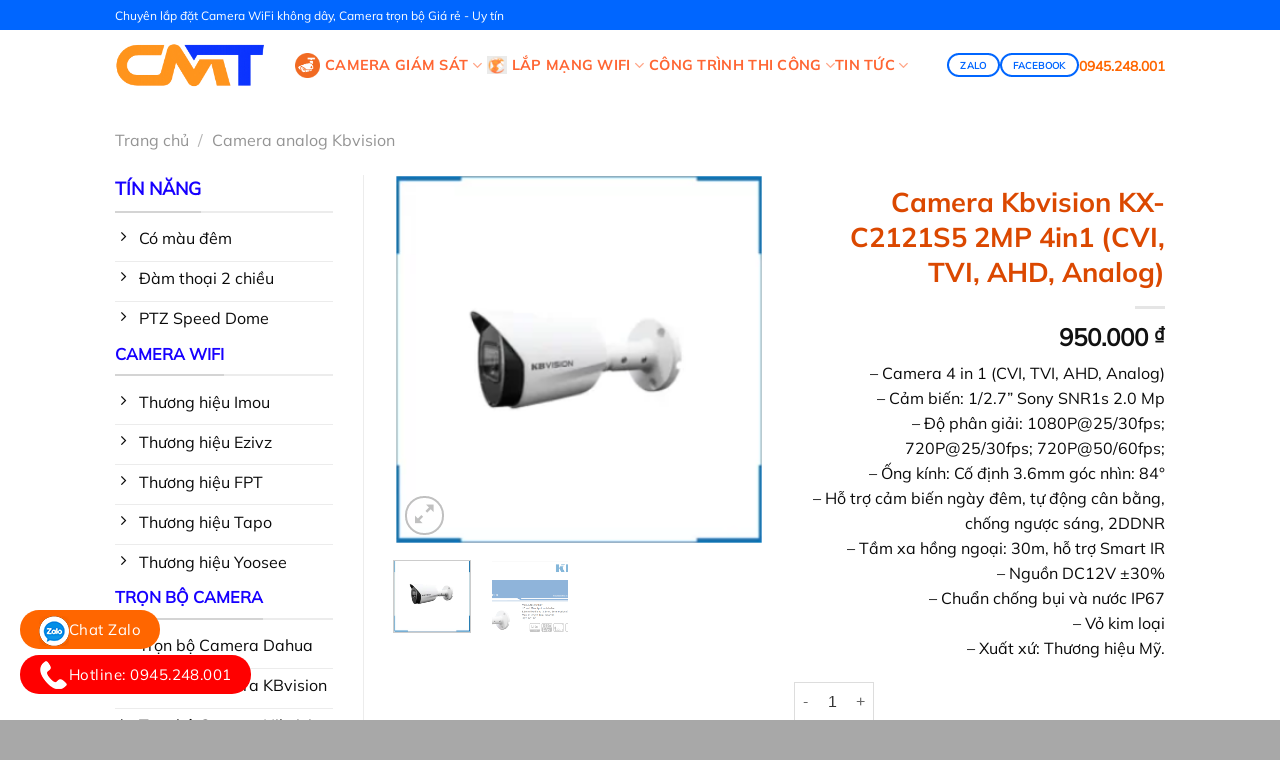

--- FILE ---
content_type: text/html; charset=UTF-8
request_url: https://camautech.com/san-pham/camera-kbvision-kx-c2121s5-2mp-4in1-cvi-tvi-ahd-analog/
body_size: 27157
content:
<!DOCTYPE html>
<html lang="vi" prefix="og: https://ogp.me/ns#" class="loading-site no-js">
<head>
	<meta charset="UTF-8" />
	<link rel="profile" href="http://gmpg.org/xfn/11" />
	<link rel="pingback" href="https://camautech.com/xmlrpc.php" />

	<script>(function(html){html.className = html.className.replace(/\bno-js\b/,'js')})(document.documentElement);</script>
<meta name="viewport" content="width=device-width, initial-scale=1" />
<!-- Tối ưu hóa công cụ tìm kiếm bởi Rank Math - https://rankmath.com/ -->
<title>Camera Kbvision KX-C2121S5 2MP 4in1 (CVI, TVI, AHD, Analog) | Lắp đặt Camera An Ninh Chuyên Nghiệp</title>
<meta name="description" content="- Camera 4 in 1 (CVI, TVI, AHD, Analog) - Cảm biến: 1/2.7” Sony SNR1s 2.0 Mp - Độ phân giải: 1080P@25/30fps; 720P@25/30fps; 720P@50/60fps; - Ống kính: Cố định 3.6mm góc nhìn: 84° - Hỗ trợ cảm biến ngày đêm, tự động cân bằng, chống ngược sáng, 2DDNR - Tầm xa hồng ngoại: 30m, hỗ trợ Smart IR - Nguồn DC12V ±30% - Chuẩn chống bụi và nước IP67 - Vỏ kim loại - Xuất xứ: Thương hiệu Mỹ."/>
<meta name="robots" content="follow, index, max-snippet:-1, max-video-preview:-1, max-image-preview:large"/>
<link rel="canonical" href="https://camautech.com/san-pham/camera-kbvision-kx-c2121s5-2mp-4in1-cvi-tvi-ahd-analog/" />
<meta property="og:locale" content="vi_VN" />
<meta property="og:type" content="product" />
<meta property="og:title" content="Camera Kbvision KX-C2121S5 2MP 4in1 (CVI, TVI, AHD, Analog) | Lắp đặt Camera An Ninh Chuyên Nghiệp" />
<meta property="og:description" content="- Camera 4 in 1 (CVI, TVI, AHD, Analog) - Cảm biến: 1/2.7” Sony SNR1s 2.0 Mp - Độ phân giải: 1080P@25/30fps; 720P@25/30fps; 720P@50/60fps; - Ống kính: Cố định 3.6mm góc nhìn: 84° - Hỗ trợ cảm biến ngày đêm, tự động cân bằng, chống ngược sáng, 2DDNR - Tầm xa hồng ngoại: 30m, hỗ trợ Smart IR - Nguồn DC12V ±30% - Chuẩn chống bụi và nước IP67 - Vỏ kim loại - Xuất xứ: Thương hiệu Mỹ." />
<meta property="og:url" content="https://camautech.com/san-pham/camera-kbvision-kx-c2121s5-2mp-4in1-cvi-tvi-ahd-analog/" />
<meta property="og:site_name" content="Camera Cà Mau" />
<meta property="og:updated_time" content="2023-12-21T15:43:22+07:00" />
<meta property="og:image" content="https://camautech.com/wp-content/uploads/2023/12/Camera-Kbvision-KX-C2121S5-2MP.png" />
<meta property="og:image:secure_url" content="https://camautech.com/wp-content/uploads/2023/12/Camera-Kbvision-KX-C2121S5-2MP.png" />
<meta property="og:image:width" content="323" />
<meta property="og:image:height" content="322" />
<meta property="og:image:alt" content="Camera Kbvision KX-C2121S5" />
<meta property="og:image:type" content="image/png" />
<meta property="product:price:amount" content="950000" />
<meta property="product:price:currency" content="VND" />
<meta property="product:availability" content="instock" />
<meta name="twitter:card" content="summary_large_image" />
<meta name="twitter:title" content="Camera Kbvision KX-C2121S5 2MP 4in1 (CVI, TVI, AHD, Analog) | Lắp đặt Camera An Ninh Chuyên Nghiệp" />
<meta name="twitter:description" content="- Camera 4 in 1 (CVI, TVI, AHD, Analog) - Cảm biến: 1/2.7” Sony SNR1s 2.0 Mp - Độ phân giải: 1080P@25/30fps; 720P@25/30fps; 720P@50/60fps; - Ống kính: Cố định 3.6mm góc nhìn: 84° - Hỗ trợ cảm biến ngày đêm, tự động cân bằng, chống ngược sáng, 2DDNR - Tầm xa hồng ngoại: 30m, hỗ trợ Smart IR - Nguồn DC12V ±30% - Chuẩn chống bụi và nước IP67 - Vỏ kim loại - Xuất xứ: Thương hiệu Mỹ." />
<meta name="twitter:image" content="https://camautech.com/wp-content/uploads/2023/12/Camera-Kbvision-KX-C2121S5-2MP.png" />
<meta name="twitter:label1" content="Giá" />
<meta name="twitter:data1" content="950.000&nbsp;&#8363;" />
<meta name="twitter:label2" content="Tình trạng sẵn có" />
<meta name="twitter:data2" content="Còn hàng" />
<script type="application/ld+json" class="rank-math-schema">{"@context":"https://schema.org","@graph":[{"@type":"Place","@id":"https://camautech.com/#place","address":{"@type":"PostalAddress","streetAddress":"\u0110\u01a1n v\u1ecb L\u1eafp \u0111\u1eb7t Camera gi\u00e1m s\u00e1t t\u1ea1i C\u00e0 Mau"}},{"@type":["LocalBusiness","Organization"],"@id":"https://camautech.com/#organization","name":"Camera C\u00e0 Mau","url":"https://camautech.com","address":{"@type":"PostalAddress","streetAddress":"\u0110\u01a1n v\u1ecb L\u1eafp \u0111\u1eb7t Camera gi\u00e1m s\u00e1t t\u1ea1i C\u00e0 Mau"},"logo":{"@type":"ImageObject","@id":"https://camautech.com/#logo","url":"https://camautech.com/wp-content/uploads/2025/09/cropped-CMT-Logo-vuong.png","contentUrl":"https://camautech.com/wp-content/uploads/2025/09/cropped-CMT-Logo-vuong.png","caption":"Camera C\u00e0 Mau","inLanguage":"vi","width":"512","height":"512"},"openingHours":["Monday,Tuesday,Wednesday,Thursday,Friday,Saturday,Sunday 09:00-17:00"],"legalName":"admin","location":{"@id":"https://camautech.com/#place"},"image":{"@id":"https://camautech.com/#logo"},"telephone":"0945218001"},{"@type":"WebSite","@id":"https://camautech.com/#website","url":"https://camautech.com","name":"Camera C\u00e0 Mau","alternateName":"\u0110\u01a1n v\u1ecb L\u1eafp \u0111\u1eb7t Camera gi\u00e1m s\u00e1t t\u1ea1i C\u00e0 Mau","publisher":{"@id":"https://camautech.com/#organization"},"inLanguage":"vi"},{"@type":"ImageObject","@id":"https://camautech.com/wp-content/uploads/2023/12/Camera-Kbvision-KX-C2121S5-2MP.png","url":"https://camautech.com/wp-content/uploads/2023/12/Camera-Kbvision-KX-C2121S5-2MP.png","width":"323","height":"322","inLanguage":"vi"},{"@type":"ItemPage","@id":"https://camautech.com/san-pham/camera-kbvision-kx-c2121s5-2mp-4in1-cvi-tvi-ahd-analog/#webpage","url":"https://camautech.com/san-pham/camera-kbvision-kx-c2121s5-2mp-4in1-cvi-tvi-ahd-analog/","name":"Camera Kbvision KX-C2121S5 2MP 4in1 (CVI, TVI, AHD, Analog) | L\u1eafp \u0111\u1eb7t Camera An Ninh Chuy\u00ean Nghi\u1ec7p","datePublished":"2023-12-21T15:23:37+07:00","dateModified":"2023-12-21T15:43:22+07:00","isPartOf":{"@id":"https://camautech.com/#website"},"primaryImageOfPage":{"@id":"https://camautech.com/wp-content/uploads/2023/12/Camera-Kbvision-KX-C2121S5-2MP.png"},"inLanguage":"vi"},{"@type":"Product","name":"Camera Kbvision KX-C2121S5 2MP 4in1 (CVI, TVI, AHD, Analog) | L\u1eafp \u0111\u1eb7t Camera An Ninh Chuy\u00ean Nghi\u1ec7p","description":"Camera C\u00e0 mau \u2714\ufe0f L\u1eafp \u0111\u1eb7t Camera gi\u00e1m s\u00e1t t\u1ea1i C\u00e0 mau. Chuy\u00ean L\u1eafp Camera Wifi kh\u00f4ng d\u00e2y, Camera th\u1ebb nh\u1edb, Camera quay l\u00e9n, Camera \u0111\u1ea7u ghi, Camera gi\u00e1m s\u00e1t Tr\u1ecdn b\u1ed9 Gi\u00e1 r\u1ebb.","sku":"KX-C2121S5","category":"Camera analog Kbvision","mainEntityOfPage":{"@id":"https://camautech.com/san-pham/camera-kbvision-kx-c2121s5-2mp-4in1-cvi-tvi-ahd-analog/#webpage"},"image":[{"@type":"ImageObject","url":"https://camautech.com/wp-content/uploads/2023/12/Camera-Kbvision-KX-C2121S5-2MP.png","height":"322","width":"323"},{"@type":"ImageObject","url":"https://camautech.com/wp-content/uploads/2023/12/Camera-Kbvision-KX-C2121S5-2MP-anh-1.png","height":"495","width":"1224"}],"offers":{"@type":"Offer","price":"950000","priceCurrency":"VND","priceValidUntil":"2027-12-31","availability":"https://schema.org/InStock","itemCondition":"NewCondition","url":"https://camautech.com/san-pham/camera-kbvision-kx-c2121s5-2mp-4in1-cvi-tvi-ahd-analog/","seller":{"@type":"Organization","@id":"https://camautech.com/","name":"Camera C\u00e0 Mau","url":"https://camautech.com","logo":"https://camautech.com/wp-content/uploads/2025/09/cropped-CMT-Logo-vuong.png"}},"@id":"https://camautech.com/san-pham/camera-kbvision-kx-c2121s5-2mp-4in1-cvi-tvi-ahd-analog/#richSnippet"}]}</script>
<!-- /Plugin SEO WordPress Rank Math -->

<link rel='prefetch' href='https://camautech.com/wp-content/themes/flatsome/assets/js/flatsome.js?ver=8e60d746741250b4dd4e' />
<link rel='prefetch' href='https://camautech.com/wp-content/themes/flatsome/assets/js/chunk.slider.js?ver=3.19.6' />
<link rel='prefetch' href='https://camautech.com/wp-content/themes/flatsome/assets/js/chunk.popups.js?ver=3.19.6' />
<link rel='prefetch' href='https://camautech.com/wp-content/themes/flatsome/assets/js/chunk.tooltips.js?ver=3.19.6' />
<link rel='prefetch' href='https://camautech.com/wp-content/themes/flatsome/assets/js/woocommerce.js?ver=dd6035ce106022a74757' />
<link rel="alternate" type="application/rss+xml" title="Dòng thông tin Camera Cà Mau &raquo;" href="https://camautech.com/feed/" />
<link rel="alternate" type="application/rss+xml" title="Camera Cà Mau &raquo; Dòng bình luận" href="https://camautech.com/comments/feed/" />
<link rel="alternate" type="application/rss+xml" title="Camera Cà Mau &raquo; Camera Kbvision KX-C2121S5 2MP 4in1 (CVI, TVI, AHD, Analog) Dòng bình luận" href="https://camautech.com/san-pham/camera-kbvision-kx-c2121s5-2mp-4in1-cvi-tvi-ahd-analog/feed/" />
<link rel="alternate" title="oNhúng (JSON)" type="application/json+oembed" href="https://camautech.com/wp-json/oembed/1.0/embed?url=https%3A%2F%2Fcamautech.com%2Fsan-pham%2Fcamera-kbvision-kx-c2121s5-2mp-4in1-cvi-tvi-ahd-analog%2F" />
<link rel="alternate" title="oNhúng (XML)" type="text/xml+oembed" href="https://camautech.com/wp-json/oembed/1.0/embed?url=https%3A%2F%2Fcamautech.com%2Fsan-pham%2Fcamera-kbvision-kx-c2121s5-2mp-4in1-cvi-tvi-ahd-analog%2F&#038;format=xml" />
<style id='wp-img-auto-sizes-contain-inline-css' type='text/css'>
img:is([sizes=auto i],[sizes^="auto," i]){contain-intrinsic-size:3000px 1500px}
/*# sourceURL=wp-img-auto-sizes-contain-inline-css */
</style>
<style id='wp-emoji-styles-inline-css' type='text/css'>

	img.wp-smiley, img.emoji {
		display: inline !important;
		border: none !important;
		box-shadow: none !important;
		height: 1em !important;
		width: 1em !important;
		margin: 0 0.07em !important;
		vertical-align: -0.1em !important;
		background: none !important;
		padding: 0 !important;
	}
/*# sourceURL=wp-emoji-styles-inline-css */
</style>
<style id='wp-block-library-inline-css' type='text/css'>
:root{--wp-block-synced-color:#7a00df;--wp-block-synced-color--rgb:122,0,223;--wp-bound-block-color:var(--wp-block-synced-color);--wp-editor-canvas-background:#ddd;--wp-admin-theme-color:#007cba;--wp-admin-theme-color--rgb:0,124,186;--wp-admin-theme-color-darker-10:#006ba1;--wp-admin-theme-color-darker-10--rgb:0,107,160.5;--wp-admin-theme-color-darker-20:#005a87;--wp-admin-theme-color-darker-20--rgb:0,90,135;--wp-admin-border-width-focus:2px}@media (min-resolution:192dpi){:root{--wp-admin-border-width-focus:1.5px}}.wp-element-button{cursor:pointer}:root .has-very-light-gray-background-color{background-color:#eee}:root .has-very-dark-gray-background-color{background-color:#313131}:root .has-very-light-gray-color{color:#eee}:root .has-very-dark-gray-color{color:#313131}:root .has-vivid-green-cyan-to-vivid-cyan-blue-gradient-background{background:linear-gradient(135deg,#00d084,#0693e3)}:root .has-purple-crush-gradient-background{background:linear-gradient(135deg,#34e2e4,#4721fb 50%,#ab1dfe)}:root .has-hazy-dawn-gradient-background{background:linear-gradient(135deg,#faaca8,#dad0ec)}:root .has-subdued-olive-gradient-background{background:linear-gradient(135deg,#fafae1,#67a671)}:root .has-atomic-cream-gradient-background{background:linear-gradient(135deg,#fdd79a,#004a59)}:root .has-nightshade-gradient-background{background:linear-gradient(135deg,#330968,#31cdcf)}:root .has-midnight-gradient-background{background:linear-gradient(135deg,#020381,#2874fc)}:root{--wp--preset--font-size--normal:16px;--wp--preset--font-size--huge:42px}.has-regular-font-size{font-size:1em}.has-larger-font-size{font-size:2.625em}.has-normal-font-size{font-size:var(--wp--preset--font-size--normal)}.has-huge-font-size{font-size:var(--wp--preset--font-size--huge)}.has-text-align-center{text-align:center}.has-text-align-left{text-align:left}.has-text-align-right{text-align:right}.has-fit-text{white-space:nowrap!important}#end-resizable-editor-section{display:none}.aligncenter{clear:both}.items-justified-left{justify-content:flex-start}.items-justified-center{justify-content:center}.items-justified-right{justify-content:flex-end}.items-justified-space-between{justify-content:space-between}.screen-reader-text{border:0;clip-path:inset(50%);height:1px;margin:-1px;overflow:hidden;padding:0;position:absolute;width:1px;word-wrap:normal!important}.screen-reader-text:focus{background-color:#ddd;clip-path:none;color:#444;display:block;font-size:1em;height:auto;left:5px;line-height:normal;padding:15px 23px 14px;text-decoration:none;top:5px;width:auto;z-index:100000}html :where(.has-border-color){border-style:solid}html :where([style*=border-top-color]){border-top-style:solid}html :where([style*=border-right-color]){border-right-style:solid}html :where([style*=border-bottom-color]){border-bottom-style:solid}html :where([style*=border-left-color]){border-left-style:solid}html :where([style*=border-width]){border-style:solid}html :where([style*=border-top-width]){border-top-style:solid}html :where([style*=border-right-width]){border-right-style:solid}html :where([style*=border-bottom-width]){border-bottom-style:solid}html :where([style*=border-left-width]){border-left-style:solid}html :where(img[class*=wp-image-]){height:auto;max-width:100%}:where(figure){margin:0 0 1em}html :where(.is-position-sticky){--wp-admin--admin-bar--position-offset:var(--wp-admin--admin-bar--height,0px)}@media screen and (max-width:600px){html :where(.is-position-sticky){--wp-admin--admin-bar--position-offset:0px}}

/*# sourceURL=wp-block-library-inline-css */
</style><link rel='stylesheet' id='wc-blocks-style-css' href='https://camautech.com/wp-content/plugins/woocommerce/assets/client/blocks/wc-blocks.css?ver=wc-10.4.3' type='text/css' media='all' />
<style id='global-styles-inline-css' type='text/css'>
:root{--wp--preset--aspect-ratio--square: 1;--wp--preset--aspect-ratio--4-3: 4/3;--wp--preset--aspect-ratio--3-4: 3/4;--wp--preset--aspect-ratio--3-2: 3/2;--wp--preset--aspect-ratio--2-3: 2/3;--wp--preset--aspect-ratio--16-9: 16/9;--wp--preset--aspect-ratio--9-16: 9/16;--wp--preset--color--black: #000000;--wp--preset--color--cyan-bluish-gray: #abb8c3;--wp--preset--color--white: #ffffff;--wp--preset--color--pale-pink: #f78da7;--wp--preset--color--vivid-red: #cf2e2e;--wp--preset--color--luminous-vivid-orange: #ff6900;--wp--preset--color--luminous-vivid-amber: #fcb900;--wp--preset--color--light-green-cyan: #7bdcb5;--wp--preset--color--vivid-green-cyan: #00d084;--wp--preset--color--pale-cyan-blue: #8ed1fc;--wp--preset--color--vivid-cyan-blue: #0693e3;--wp--preset--color--vivid-purple: #9b51e0;--wp--preset--color--primary: #ff6600;--wp--preset--color--secondary: #0a0a0a;--wp--preset--color--success: #064b88;--wp--preset--color--alert: #005a41;--wp--preset--gradient--vivid-cyan-blue-to-vivid-purple: linear-gradient(135deg,rgb(6,147,227) 0%,rgb(155,81,224) 100%);--wp--preset--gradient--light-green-cyan-to-vivid-green-cyan: linear-gradient(135deg,rgb(122,220,180) 0%,rgb(0,208,130) 100%);--wp--preset--gradient--luminous-vivid-amber-to-luminous-vivid-orange: linear-gradient(135deg,rgb(252,185,0) 0%,rgb(255,105,0) 100%);--wp--preset--gradient--luminous-vivid-orange-to-vivid-red: linear-gradient(135deg,rgb(255,105,0) 0%,rgb(207,46,46) 100%);--wp--preset--gradient--very-light-gray-to-cyan-bluish-gray: linear-gradient(135deg,rgb(238,238,238) 0%,rgb(169,184,195) 100%);--wp--preset--gradient--cool-to-warm-spectrum: linear-gradient(135deg,rgb(74,234,220) 0%,rgb(151,120,209) 20%,rgb(207,42,186) 40%,rgb(238,44,130) 60%,rgb(251,105,98) 80%,rgb(254,248,76) 100%);--wp--preset--gradient--blush-light-purple: linear-gradient(135deg,rgb(255,206,236) 0%,rgb(152,150,240) 100%);--wp--preset--gradient--blush-bordeaux: linear-gradient(135deg,rgb(254,205,165) 0%,rgb(254,45,45) 50%,rgb(107,0,62) 100%);--wp--preset--gradient--luminous-dusk: linear-gradient(135deg,rgb(255,203,112) 0%,rgb(199,81,192) 50%,rgb(65,88,208) 100%);--wp--preset--gradient--pale-ocean: linear-gradient(135deg,rgb(255,245,203) 0%,rgb(182,227,212) 50%,rgb(51,167,181) 100%);--wp--preset--gradient--electric-grass: linear-gradient(135deg,rgb(202,248,128) 0%,rgb(113,206,126) 100%);--wp--preset--gradient--midnight: linear-gradient(135deg,rgb(2,3,129) 0%,rgb(40,116,252) 100%);--wp--preset--font-size--small: 13px;--wp--preset--font-size--medium: 20px;--wp--preset--font-size--large: 36px;--wp--preset--font-size--x-large: 42px;--wp--preset--spacing--20: 0.44rem;--wp--preset--spacing--30: 0.67rem;--wp--preset--spacing--40: 1rem;--wp--preset--spacing--50: 1.5rem;--wp--preset--spacing--60: 2.25rem;--wp--preset--spacing--70: 3.38rem;--wp--preset--spacing--80: 5.06rem;--wp--preset--shadow--natural: 6px 6px 9px rgba(0, 0, 0, 0.2);--wp--preset--shadow--deep: 12px 12px 50px rgba(0, 0, 0, 0.4);--wp--preset--shadow--sharp: 6px 6px 0px rgba(0, 0, 0, 0.2);--wp--preset--shadow--outlined: 6px 6px 0px -3px rgb(255, 255, 255), 6px 6px rgb(0, 0, 0);--wp--preset--shadow--crisp: 6px 6px 0px rgb(0, 0, 0);}:where(body) { margin: 0; }.wp-site-blocks > .alignleft { float: left; margin-right: 2em; }.wp-site-blocks > .alignright { float: right; margin-left: 2em; }.wp-site-blocks > .aligncenter { justify-content: center; margin-left: auto; margin-right: auto; }:where(.is-layout-flex){gap: 0.5em;}:where(.is-layout-grid){gap: 0.5em;}.is-layout-flow > .alignleft{float: left;margin-inline-start: 0;margin-inline-end: 2em;}.is-layout-flow > .alignright{float: right;margin-inline-start: 2em;margin-inline-end: 0;}.is-layout-flow > .aligncenter{margin-left: auto !important;margin-right: auto !important;}.is-layout-constrained > .alignleft{float: left;margin-inline-start: 0;margin-inline-end: 2em;}.is-layout-constrained > .alignright{float: right;margin-inline-start: 2em;margin-inline-end: 0;}.is-layout-constrained > .aligncenter{margin-left: auto !important;margin-right: auto !important;}.is-layout-constrained > :where(:not(.alignleft):not(.alignright):not(.alignfull)){margin-left: auto !important;margin-right: auto !important;}body .is-layout-flex{display: flex;}.is-layout-flex{flex-wrap: wrap;align-items: center;}.is-layout-flex > :is(*, div){margin: 0;}body .is-layout-grid{display: grid;}.is-layout-grid > :is(*, div){margin: 0;}body{padding-top: 0px;padding-right: 0px;padding-bottom: 0px;padding-left: 0px;}a:where(:not(.wp-element-button)){text-decoration: none;}:root :where(.wp-element-button, .wp-block-button__link){background-color: #32373c;border-width: 0;color: #fff;font-family: inherit;font-size: inherit;font-style: inherit;font-weight: inherit;letter-spacing: inherit;line-height: inherit;padding-top: calc(0.667em + 2px);padding-right: calc(1.333em + 2px);padding-bottom: calc(0.667em + 2px);padding-left: calc(1.333em + 2px);text-decoration: none;text-transform: inherit;}.has-black-color{color: var(--wp--preset--color--black) !important;}.has-cyan-bluish-gray-color{color: var(--wp--preset--color--cyan-bluish-gray) !important;}.has-white-color{color: var(--wp--preset--color--white) !important;}.has-pale-pink-color{color: var(--wp--preset--color--pale-pink) !important;}.has-vivid-red-color{color: var(--wp--preset--color--vivid-red) !important;}.has-luminous-vivid-orange-color{color: var(--wp--preset--color--luminous-vivid-orange) !important;}.has-luminous-vivid-amber-color{color: var(--wp--preset--color--luminous-vivid-amber) !important;}.has-light-green-cyan-color{color: var(--wp--preset--color--light-green-cyan) !important;}.has-vivid-green-cyan-color{color: var(--wp--preset--color--vivid-green-cyan) !important;}.has-pale-cyan-blue-color{color: var(--wp--preset--color--pale-cyan-blue) !important;}.has-vivid-cyan-blue-color{color: var(--wp--preset--color--vivid-cyan-blue) !important;}.has-vivid-purple-color{color: var(--wp--preset--color--vivid-purple) !important;}.has-primary-color{color: var(--wp--preset--color--primary) !important;}.has-secondary-color{color: var(--wp--preset--color--secondary) !important;}.has-success-color{color: var(--wp--preset--color--success) !important;}.has-alert-color{color: var(--wp--preset--color--alert) !important;}.has-black-background-color{background-color: var(--wp--preset--color--black) !important;}.has-cyan-bluish-gray-background-color{background-color: var(--wp--preset--color--cyan-bluish-gray) !important;}.has-white-background-color{background-color: var(--wp--preset--color--white) !important;}.has-pale-pink-background-color{background-color: var(--wp--preset--color--pale-pink) !important;}.has-vivid-red-background-color{background-color: var(--wp--preset--color--vivid-red) !important;}.has-luminous-vivid-orange-background-color{background-color: var(--wp--preset--color--luminous-vivid-orange) !important;}.has-luminous-vivid-amber-background-color{background-color: var(--wp--preset--color--luminous-vivid-amber) !important;}.has-light-green-cyan-background-color{background-color: var(--wp--preset--color--light-green-cyan) !important;}.has-vivid-green-cyan-background-color{background-color: var(--wp--preset--color--vivid-green-cyan) !important;}.has-pale-cyan-blue-background-color{background-color: var(--wp--preset--color--pale-cyan-blue) !important;}.has-vivid-cyan-blue-background-color{background-color: var(--wp--preset--color--vivid-cyan-blue) !important;}.has-vivid-purple-background-color{background-color: var(--wp--preset--color--vivid-purple) !important;}.has-primary-background-color{background-color: var(--wp--preset--color--primary) !important;}.has-secondary-background-color{background-color: var(--wp--preset--color--secondary) !important;}.has-success-background-color{background-color: var(--wp--preset--color--success) !important;}.has-alert-background-color{background-color: var(--wp--preset--color--alert) !important;}.has-black-border-color{border-color: var(--wp--preset--color--black) !important;}.has-cyan-bluish-gray-border-color{border-color: var(--wp--preset--color--cyan-bluish-gray) !important;}.has-white-border-color{border-color: var(--wp--preset--color--white) !important;}.has-pale-pink-border-color{border-color: var(--wp--preset--color--pale-pink) !important;}.has-vivid-red-border-color{border-color: var(--wp--preset--color--vivid-red) !important;}.has-luminous-vivid-orange-border-color{border-color: var(--wp--preset--color--luminous-vivid-orange) !important;}.has-luminous-vivid-amber-border-color{border-color: var(--wp--preset--color--luminous-vivid-amber) !important;}.has-light-green-cyan-border-color{border-color: var(--wp--preset--color--light-green-cyan) !important;}.has-vivid-green-cyan-border-color{border-color: var(--wp--preset--color--vivid-green-cyan) !important;}.has-pale-cyan-blue-border-color{border-color: var(--wp--preset--color--pale-cyan-blue) !important;}.has-vivid-cyan-blue-border-color{border-color: var(--wp--preset--color--vivid-cyan-blue) !important;}.has-vivid-purple-border-color{border-color: var(--wp--preset--color--vivid-purple) !important;}.has-primary-border-color{border-color: var(--wp--preset--color--primary) !important;}.has-secondary-border-color{border-color: var(--wp--preset--color--secondary) !important;}.has-success-border-color{border-color: var(--wp--preset--color--success) !important;}.has-alert-border-color{border-color: var(--wp--preset--color--alert) !important;}.has-vivid-cyan-blue-to-vivid-purple-gradient-background{background: var(--wp--preset--gradient--vivid-cyan-blue-to-vivid-purple) !important;}.has-light-green-cyan-to-vivid-green-cyan-gradient-background{background: var(--wp--preset--gradient--light-green-cyan-to-vivid-green-cyan) !important;}.has-luminous-vivid-amber-to-luminous-vivid-orange-gradient-background{background: var(--wp--preset--gradient--luminous-vivid-amber-to-luminous-vivid-orange) !important;}.has-luminous-vivid-orange-to-vivid-red-gradient-background{background: var(--wp--preset--gradient--luminous-vivid-orange-to-vivid-red) !important;}.has-very-light-gray-to-cyan-bluish-gray-gradient-background{background: var(--wp--preset--gradient--very-light-gray-to-cyan-bluish-gray) !important;}.has-cool-to-warm-spectrum-gradient-background{background: var(--wp--preset--gradient--cool-to-warm-spectrum) !important;}.has-blush-light-purple-gradient-background{background: var(--wp--preset--gradient--blush-light-purple) !important;}.has-blush-bordeaux-gradient-background{background: var(--wp--preset--gradient--blush-bordeaux) !important;}.has-luminous-dusk-gradient-background{background: var(--wp--preset--gradient--luminous-dusk) !important;}.has-pale-ocean-gradient-background{background: var(--wp--preset--gradient--pale-ocean) !important;}.has-electric-grass-gradient-background{background: var(--wp--preset--gradient--electric-grass) !important;}.has-midnight-gradient-background{background: var(--wp--preset--gradient--midnight) !important;}.has-small-font-size{font-size: var(--wp--preset--font-size--small) !important;}.has-medium-font-size{font-size: var(--wp--preset--font-size--medium) !important;}.has-large-font-size{font-size: var(--wp--preset--font-size--large) !important;}.has-x-large-font-size{font-size: var(--wp--preset--font-size--x-large) !important;}
/*# sourceURL=global-styles-inline-css */
</style>

<link rel='stylesheet' id='contact-form-7-css' href='https://camautech.com/wp-content/plugins/contact-form-7/includes/css/styles.css?ver=6.1.4' type='text/css' media='all' />
<link rel='stylesheet' id='kk-star-ratings-css' href='https://camautech.com/wp-content/plugins/kk-star-ratings/src/core/public/css/kk-star-ratings.min.css?ver=5.4.10.3' type='text/css' media='all' />
<style id='woocommerce-inline-inline-css' type='text/css'>
.woocommerce form .form-row .required { visibility: visible; }
/*# sourceURL=woocommerce-inline-inline-css */
</style>
<link rel='stylesheet' id='ez-toc-css' href='https://camautech.com/wp-content/plugins/easy-table-of-contents/assets/css/screen.min.css?ver=2.0.79.2' type='text/css' media='all' />
<style id='ez-toc-inline-css' type='text/css'>
div#ez-toc-container .ez-toc-title {font-size: 100%;}div#ez-toc-container .ez-toc-title {font-weight: 600;}div#ez-toc-container ul li , div#ez-toc-container ul li a {font-size: 95%;}div#ez-toc-container ul li , div#ez-toc-container ul li a {font-weight: 500;}div#ez-toc-container nav ul ul li {font-size: 90%;}.ez-toc-box-title {font-weight: bold; margin-bottom: 10px; text-align: center; text-transform: uppercase; letter-spacing: 1px; color: #666; padding-bottom: 5px;position:absolute;top:-4%;left:5%;background-color: inherit;transition: top 0.3s ease;}.ez-toc-box-title.toc-closed {top:-25%;}
.ez-toc-container-direction {direction: ltr;}.ez-toc-counter ul{counter-reset: item ;}.ez-toc-counter nav ul li a::before {content: counters(item, '.', decimal) '. ';display: inline-block;counter-increment: item;flex-grow: 0;flex-shrink: 0;margin-right: .2em; float: left; }.ez-toc-widget-direction {direction: ltr;}.ez-toc-widget-container ul{counter-reset: item ;}.ez-toc-widget-container nav ul li a::before {content: counters(item, '.', decimal) '. ';display: inline-block;counter-increment: item;flex-grow: 0;flex-shrink: 0;margin-right: .2em; float: left; }
/*# sourceURL=ez-toc-inline-css */
</style>
<link rel='stylesheet' id='flatsome-main-css' href='https://camautech.com/wp-content/themes/flatsome/assets/css/flatsome.css?ver=3.19.6' type='text/css' media='all' />
<style id='flatsome-main-inline-css' type='text/css'>
@font-face {
				font-family: "fl-icons";
				font-display: block;
				src: url(https://camautech.com/wp-content/themes/flatsome/assets/css/icons/fl-icons.eot?v=3.19.6);
				src:
					url(https://camautech.com/wp-content/themes/flatsome/assets/css/icons/fl-icons.eot#iefix?v=3.19.6) format("embedded-opentype"),
					url(https://camautech.com/wp-content/themes/flatsome/assets/css/icons/fl-icons.woff2?v=3.19.6) format("woff2"),
					url(https://camautech.com/wp-content/themes/flatsome/assets/css/icons/fl-icons.ttf?v=3.19.6) format("truetype"),
					url(https://camautech.com/wp-content/themes/flatsome/assets/css/icons/fl-icons.woff?v=3.19.6) format("woff"),
					url(https://camautech.com/wp-content/themes/flatsome/assets/css/icons/fl-icons.svg?v=3.19.6#fl-icons) format("svg");
			}
/*# sourceURL=flatsome-main-inline-css */
</style>
<link rel='stylesheet' id='flatsome-shop-css' href='https://camautech.com/wp-content/themes/flatsome/assets/css/flatsome-shop.css?ver=3.19.6' type='text/css' media='all' />
<link rel='stylesheet' id='flatsome-style-css' href='https://camautech.com/wp-content/themes/flatsome-child/style.css?ver=3.0' type='text/css' media='all' />
<script type="text/javascript" src="https://camautech.com/wp-includes/js/jquery/jquery.min.js?ver=3.7.1" id="jquery-core-js"></script>
<script type="text/javascript" src="https://camautech.com/wp-includes/js/jquery/jquery-migrate.min.js?ver=3.4.1" id="jquery-migrate-js"></script>
<script type="text/javascript" src="https://camautech.com/wp-content/plugins/woocommerce/assets/js/jquery-blockui/jquery.blockUI.min.js?ver=2.7.0-wc.10.4.3" id="wc-jquery-blockui-js" data-wp-strategy="defer"></script>
<script type="text/javascript" id="wc-add-to-cart-js-extra">
/* <![CDATA[ */
var wc_add_to_cart_params = {"ajax_url":"/wp-admin/admin-ajax.php","wc_ajax_url":"/?wc-ajax=%%endpoint%%","i18n_view_cart":"Xem gi\u1ecf h\u00e0ng","cart_url":"https://camautech.com/gio-hang/","is_cart":"","cart_redirect_after_add":"no"};
//# sourceURL=wc-add-to-cart-js-extra
/* ]]> */
</script>
<script type="text/javascript" src="https://camautech.com/wp-content/plugins/woocommerce/assets/js/frontend/add-to-cart.min.js?ver=10.4.3" id="wc-add-to-cart-js" defer="defer" data-wp-strategy="defer"></script>
<script type="text/javascript" id="wc-single-product-js-extra">
/* <![CDATA[ */
var wc_single_product_params = {"i18n_required_rating_text":"Vui l\u00f2ng ch\u1ecdn m\u1ed9t m\u1ee9c \u0111\u00e1nh gi\u00e1","i18n_rating_options":["1 tr\u00ean 5 sao","2 tr\u00ean 5 sao","3 tr\u00ean 5 sao","4 tr\u00ean 5 sao","5 tr\u00ean 5 sao"],"i18n_product_gallery_trigger_text":"Xem th\u01b0 vi\u1ec7n \u1ea3nh to\u00e0n m\u00e0n h\u00ecnh","review_rating_required":"yes","flexslider":{"rtl":false,"animation":"slide","smoothHeight":true,"directionNav":false,"controlNav":"thumbnails","slideshow":false,"animationSpeed":500,"animationLoop":false,"allowOneSlide":false},"zoom_enabled":"","zoom_options":[],"photoswipe_enabled":"","photoswipe_options":{"shareEl":false,"closeOnScroll":false,"history":false,"hideAnimationDuration":0,"showAnimationDuration":0},"flexslider_enabled":""};
//# sourceURL=wc-single-product-js-extra
/* ]]> */
</script>
<script type="text/javascript" src="https://camautech.com/wp-content/plugins/woocommerce/assets/js/frontend/single-product.min.js?ver=10.4.3" id="wc-single-product-js" defer="defer" data-wp-strategy="defer"></script>
<script type="text/javascript" src="https://camautech.com/wp-content/plugins/woocommerce/assets/js/js-cookie/js.cookie.min.js?ver=2.1.4-wc.10.4.3" id="wc-js-cookie-js" data-wp-strategy="defer"></script>
<link rel="https://api.w.org/" href="https://camautech.com/wp-json/" /><link rel="alternate" title="JSON" type="application/json" href="https://camautech.com/wp-json/wp/v2/product/846" /><link rel="EditURI" type="application/rsd+xml" title="RSD" href="https://camautech.com/xmlrpc.php?rsd" />
<meta name="generator" content="WordPress 6.9" />
<link rel='shortlink' href='https://camautech.com/?p=846' />
<script type="application/ld+json">{
    "@context": "https://schema.org/",
    "@type": "CreativeWorkSeries",
    "name": "Camera Kbvision KX-C2121S5 2MP 4in1 (CVI, TVI, AHD, Analog)",
    "aggregateRating": {
        "@type": "AggregateRating",
        "ratingValue": "5",
        "bestRating": "5",
        "ratingCount": "1"
    }
}</script>	<noscript><style>.woocommerce-product-gallery{ opacity: 1 !important; }</style></noscript>
	<link rel="icon" href="https://camautech.com/wp-content/uploads/2025/09/cropped-CMT-Logo-vuong-32x32.png" sizes="32x32" />
<link rel="icon" href="https://camautech.com/wp-content/uploads/2025/09/cropped-CMT-Logo-vuong-192x192.png" sizes="192x192" />
<link rel="apple-touch-icon" href="https://camautech.com/wp-content/uploads/2025/09/cropped-CMT-Logo-vuong-180x180.png" />
<meta name="msapplication-TileImage" content="https://camautech.com/wp-content/uploads/2025/09/cropped-CMT-Logo-vuong-270x270.png" />
<style id="custom-css" type="text/css">:root {--primary-color: #ff6600;--fs-color-primary: #ff6600;--fs-color-secondary: #0a0a0a;--fs-color-success: #064b88;--fs-color-alert: #005a41;--fs-experimental-link-color: #000080;--fs-experimental-link-color-hover: #ff6633;}.tooltipster-base {--tooltip-color: #fff;--tooltip-bg-color: #000;}.off-canvas-right .mfp-content, .off-canvas-left .mfp-content {--drawer-width: 300px;}.off-canvas .mfp-content.off-canvas-cart {--drawer-width: 360px;}.header-main{height: 70px}#logo img{max-height: 70px}#logo{width:150px;}#logo img{padding:4px 0;}.stuck #logo img{padding:2px 0;}.header-bottom{min-height: 50px}.header-top{min-height: 30px}.transparent .header-main{height: 90px}.transparent #logo img{max-height: 90px}.has-transparent + .page-title:first-of-type,.has-transparent + #main > .page-title,.has-transparent + #main > div > .page-title,.has-transparent + #main .page-header-wrapper:first-of-type .page-title{padding-top: 120px;}.header.show-on-scroll,.stuck .header-main{height:50px!important}.stuck #logo img{max-height: 50px!important}.header-bg-color {background-color: rgba(255,255,255,0.9)}.header-bottom {background-color: #cccccc}.top-bar-nav > li > a{line-height: 16px }.header-main .nav > li > a{line-height: 8px }.stuck .header-main .nav > li > a{line-height: 36px }.header-bottom-nav > li > a{line-height: 25px }@media (max-width: 549px) {.header-main{height: 70px}#logo img{max-height: 70px}}.header-top{background-color:#0066ff!important;}body{color: #0a0a0a}h1,h2,h3,h4,h5,h6,.heading-font{color: #db4800;}.breadcrumbs{text-transform: none;}button,.button{text-transform: none;}.nav > li > a, .links > li > a{text-transform: none;}.section-title span{text-transform: none;}h3.widget-title,span.widget-title{text-transform: none;}.header:not(.transparent) .header-nav-main.nav > li > a {color: #ff6633;}.header:not(.transparent) .header-nav-main.nav > li > a:hover,.header:not(.transparent) .header-nav-main.nav > li.active > a,.header:not(.transparent) .header-nav-main.nav > li.current > a,.header:not(.transparent) .header-nav-main.nav > li > a.active,.header:not(.transparent) .header-nav-main.nav > li > a.current{color: #0066ff;}.header-nav-main.nav-line-bottom > li > a:before,.header-nav-main.nav-line-grow > li > a:before,.header-nav-main.nav-line > li > a:before,.header-nav-main.nav-box > li > a:hover,.header-nav-main.nav-box > li.active > a,.header-nav-main.nav-pills > li > a:hover,.header-nav-main.nav-pills > li.active > a{color:#FFF!important;background-color: #0066ff;}.header:not(.transparent) .header-bottom-nav.nav > li > a{color: #ff6633;}.header:not(.transparent) .header-bottom-nav.nav > li > a:hover,.header:not(.transparent) .header-bottom-nav.nav > li.active > a,.header:not(.transparent) .header-bottom-nav.nav > li.current > a,.header:not(.transparent) .header-bottom-nav.nav > li > a.active,.header:not(.transparent) .header-bottom-nav.nav > li > a.current{color: #3333ff;}.header-bottom-nav.nav-line-bottom > li > a:before,.header-bottom-nav.nav-line-grow > li > a:before,.header-bottom-nav.nav-line > li > a:before,.header-bottom-nav.nav-box > li > a:hover,.header-bottom-nav.nav-box > li.active > a,.header-bottom-nav.nav-pills > li > a:hover,.header-bottom-nav.nav-pills > li.active > a{color:#FFF!important;background-color: #3333ff;}.has-equal-box-heights .box-image {padding-top: 100%;}.shop-page-title.featured-title .title-bg{ background-image: url(https://camautech.com/wp-content/uploads/2023/12/Camera-Kbvision-KX-C2121S5-2MP.png)!important;}@media screen and (min-width: 550px){.products .box-vertical .box-image{min-width: 300px!important;width: 300px!important;}}.header-main .social-icons,.header-main .cart-icon strong,.header-main .menu-title,.header-main .header-button > .button.is-outline,.header-main .nav > li > a > i:not(.icon-angle-down){color: #0066ff!important;}.header-main .header-button > .button.is-outline,.header-main .cart-icon strong:after,.header-main .cart-icon strong{border-color: #0066ff!important;}.header-main .header-button > .button:not(.is-outline){background-color: #0066ff!important;}.header-main .current-dropdown .cart-icon strong,.header-main .header-button > .button:hover,.header-main .header-button > .button:hover i,.header-main .header-button > .button:hover span{color:#FFF!important;}.header-main .menu-title:hover,.header-main .social-icons a:hover,.header-main .header-button > .button.is-outline:hover,.header-main .nav > li > a:hover > i:not(.icon-angle-down){color: #ff6633!important;}.header-main .current-dropdown .cart-icon strong,.header-main .header-button > .button:hover{background-color: #ff6633!important;}.header-main .current-dropdown .cart-icon strong:after,.header-main .current-dropdown .cart-icon strong,.header-main .header-button > .button:hover{border-color: #ff6633!important;}.absolute-footer, html{background-color: #a8a8a8}.page-title-small + main .product-container > .row{padding-top:0;}.nav-vertical-fly-out > li + li {border-top-width: 1px; border-top-style: solid;}/* Custom CSS */@font-face { font-family: 'Mulish-Regular'; font-weight: normal; font-style: normal; src: url('/wp-content/themes/flatsome-child/font/Mulish-Regular.ttf') format('truetype'); font-display: swap}@font-face { font-family: 'Mulish-Bold'; font-weight: normal; font-style: normal; src: url('/wp-content/themes/flatsome-child/font/Mulish-Bold.ttf') format('truetype'); font-display: swap}.nav>li>a,h1,h2,h3,h4,h5,h6 { font-family: 'Mulish-Bold', sans-serif}p,a,span,strong,button,li { font-family: 'Mulish-Regular', sans-serif}.badge-container{display:none;}.label-new.menu-item > a:after{content:"Mới";}.label-hot.menu-item > a:after{content:"Nổi bật";}.label-sale.menu-item > a:after{content:"Giảm giá";}.label-popular.menu-item > a:after{content:"Phổ biến";}</style><style id="kirki-inline-styles"></style></head>

<body class="wp-singular product-template-default single single-product postid-846 wp-theme-flatsome wp-child-theme-flatsome-child theme-flatsome woocommerce woocommerce-page woocommerce-no-js lightbox nav-dropdown-has-arrow nav-dropdown-has-shadow nav-dropdown-has-border has-lightbox">


<a class="skip-link screen-reader-text" href="#main">Bỏ qua nội dung</a>

<div id="wrapper">

	
	<header id="header" class="header has-sticky sticky-jump">
		<div class="header-wrapper">
			<div id="top-bar" class="header-top hide-for-sticky nav-dark">
    <div class="flex-row container">
      <div class="flex-col hide-for-medium flex-left">
          <ul class="nav nav-left medium-nav-center nav-small  nav-divided">
              <li class="html custom html_topbar_right"><p style="text-align: center;">Chuyên lắp đặt Camera WiFi không dây, Camera trọn bộ Giá rẻ - Uy tín</p></li>          </ul>
      </div>

      <div class="flex-col hide-for-medium flex-center">
          <ul class="nav nav-center nav-small  nav-divided">
                        </ul>
      </div>

      <div class="flex-col hide-for-medium flex-right">
         <ul class="nav top-bar-nav nav-right nav-small  nav-divided">
                        </ul>
      </div>

            <div class="flex-col show-for-medium flex-grow">
          <ul class="nav nav-center nav-small mobile-nav  nav-divided">
              <li class="html custom html_nav_position_text_top"><p style="text-align: center;"><span style="font-size: 85%;">Chuyên lắp Camera WiFi không dây - Đèn NLMT - Camera trọn bộ Giá rẻ - Uy tín </span></p></li>          </ul>
      </div>
      
    </div>
</div>
<div id="masthead" class="header-main ">
      <div class="header-inner flex-row container logo-left medium-logo-center" role="navigation">

          <!-- Logo -->
          <div id="logo" class="flex-col logo">
            
<!-- Header logo -->
<a href="https://camautech.com/" title="Camera Cà Mau - Lắp đặt Camera WiFi Giá rẻ Uy Tín" rel="home">
		<img width="1020" height="293" src="https://camautech.com/wp-content/uploads/2025/09/CMT-Logo-1024x294.png" class="header_logo header-logo" alt="Camera Cà Mau"/><img  width="1020" height="293" src="https://camautech.com/wp-content/uploads/2025/09/CMT-Logo-1024x294.png" class="header-logo-dark" alt="Camera Cà Mau"/></a>
          </div>

          <!-- Mobile Left Elements -->
          <div class="flex-col show-for-medium flex-left">
            <ul class="mobile-nav nav nav-left ">
              <li class="nav-icon has-icon">
  <div class="header-button">		<a href="#" data-open="#main-menu" data-pos="left" data-bg="main-menu-overlay" data-color="" class="icon button round is-outline is-small" aria-label="Menu" aria-controls="main-menu" aria-expanded="false">

		  <i class="icon-menu" ></i>
		  		</a>
	 </div> </li>
            </ul>
          </div>

          <!-- Left Elements -->
          <div class="flex-col hide-for-medium flex-left
            flex-grow">
            <ul class="header-nav header-nav-main nav nav-left  nav-line-grow nav-size-medium nav-spacing-xsmall nav-uppercase nav-prompts-overlay" >
              <li id="menu-item-32" class="menu-item menu-item-type-custom menu-item-object-custom menu-item-32 menu-item-design-container-width menu-item-has-block has-dropdown has-icon-left"><a href="https://camautech.com/cua-hang/" class="nav-top-link" aria-expanded="false" aria-haspopup="menu"><img class="ux-menu-icon" width="25" height="25" src="https://camautech.com/wp-content/uploads/2022/12/icon-camera-ip-icon-150x150-1.png" alt="" />CAMERA GIÁM SÁT<i class="icon-angle-down" ></i></a><div class="sub-menu nav-dropdown">	<div id="gap-1260469917" class="gap-element clearfix" style="display:block; height:auto;">
		
<style>
#gap-1260469917 {
  padding-top: 15px;
}
</style>
	</div>
	

<div class="row"  id="row-1486712184">


	<div id="col-728722951" class="col medium-3 small-6 large-3"  >
				<div class="col-inner"  >
			
			

<p style="text-align: center;"><span style="color: #0000ff; font-size: 110%;"><strong>Camera WiFi Không dây</strong></span></p>
	<div class="ux-menu stack stack-col justify-start ux-menu--divider-solid">
		

	<div class="ux-menu-link flex menu-item label-hot">
		<a class="ux-menu-link__link flex" href="https://camautech.com/danh-muc-san-pham/camera-ezviz/" >
			<i class="ux-menu-link__icon text-center icon-angle-right" ></i>			<span class="ux-menu-link__text">
				Camera WiFi Ezviz			</span>
		</a>
	</div>
	

	<div class="ux-menu-link flex menu-item">
		<a class="ux-menu-link__link flex" href="https://camautech.com/danh-muc-san-pham/camera-imou/" >
			<i class="ux-menu-link__icon text-center icon-angle-right" ></i>			<span class="ux-menu-link__text">
				Camera WiFi Imou			</span>
		</a>
	</div>
	

	<div class="ux-menu-link flex menu-item">
		<a class="ux-menu-link__link flex" href="https://camautech.com" >
			<i class="ux-menu-link__icon text-center icon-angle-right" ></i>			<span class="ux-menu-link__text">
				Camera WiFi Vantech			</span>
		</a>
	</div>
	

	<div class="ux-menu-link flex menu-item">
		<a class="ux-menu-link__link flex" href="https://camautech.com/danh-muc-san-pham/camera-fpt/" >
			<i class="ux-menu-link__icon text-center icon-angle-right" ></i>			<span class="ux-menu-link__text">
				Camera WiFi FPT			</span>
		</a>
	</div>
	


	</div>
	

		</div>
					</div>

	

	<div id="col-2007507919" class="col medium-3 small-6 large-3"  >
				<div class="col-inner"  >
			
			

<p style="text-align: center;"><span style="color: #0000ff; font-size: 110%;"><strong>Camera Theo loại</strong></span></p>
	<div class="ux-menu stack stack-col justify-start ux-menu--divider-solid">
		

	<div class="ux-menu-link flex menu-item label-hot">
		<a class="ux-menu-link__link flex" href="https://camautech.com" >
			<i class="ux-menu-link__icon text-center icon-angle-right" ></i>			<span class="ux-menu-link__text">
				Camera Sim 4G			</span>
		</a>
	</div>
	

	<div class="ux-menu-link flex menu-item">
		<a class="ux-menu-link__link flex" href="https://camautech.com" >
			<i class="ux-menu-link__icon text-center icon-angle-right" ></i>			<span class="ux-menu-link__text">
				Camera Quay lén			</span>
		</a>
	</div>
	

	<div class="ux-menu-link flex menu-item">
		<a class="ux-menu-link__link flex" href="https://camautech.com" >
			<i class="ux-menu-link__icon text-center icon-angle-right" ></i>			<span class="ux-menu-link__text">
				Camera Thẻ nhớ			</span>
		</a>
	</div>
	

	<div class="ux-menu-link flex menu-item">
		<a class="ux-menu-link__link flex" href="https://camautech.com" >
			<i class="ux-menu-link__icon text-center icon-angle-right" ></i>			<span class="ux-menu-link__text">
				Camera Cloud			</span>
		</a>
	</div>
	

	<div class="ux-menu-link flex menu-item">
		<a class="ux-menu-link__link flex" href="https://camautech.com" >
			<i class="ux-menu-link__icon text-center icon-angle-right" ></i>			<span class="ux-menu-link__text">
				Camera Đầu ghi			</span>
		</a>
	</div>
	

	<div class="ux-menu-link flex menu-item">
		<a class="ux-menu-link__link flex" href="https://camautech.com" >
			<i class="ux-menu-link__icon text-center icon-angle-right" ></i>			<span class="ux-menu-link__text">
				Camera Quay quét PTZ			</span>
		</a>
	</div>
	


	</div>
	

		</div>
					</div>

	

	<div id="col-1837043505" class="col medium-3 small-6 large-3"  >
				<div class="col-inner"  >
			
			

<p style="text-align: center;"><span style="color: #0000ff; font-size: 110%;"><strong>Thương Hiệu</strong></span></p>
	<div class="ux-menu stack stack-col justify-start ux-menu--divider-solid">
		

	<div class="ux-menu-link flex menu-item label-hot">
		<a class="ux-menu-link__link flex" href="https://camautech.com" >
			<i class="ux-menu-link__icon text-center icon-angle-right" ></i>			<span class="ux-menu-link__text">
				Camera Dahua			</span>
		</a>
	</div>
	

	<div class="ux-menu-link flex menu-item">
		<a class="ux-menu-link__link flex" href="https://camautech.com" >
			<i class="ux-menu-link__icon text-center icon-angle-right" ></i>			<span class="ux-menu-link__text">
				Camera HIKvision			</span>
		</a>
	</div>
	

	<div class="ux-menu-link flex menu-item">
		<a class="ux-menu-link__link flex" href="https://camautech.com" >
			<i class="ux-menu-link__icon text-center icon-angle-right" ></i>			<span class="ux-menu-link__text">
				Camera KBvision			</span>
		</a>
	</div>
	

	<div class="ux-menu-link flex menu-item">
		<a class="ux-menu-link__link flex" href="https://camautech.com" >
			<i class="ux-menu-link__icon text-center icon-angle-right" ></i>			<span class="ux-menu-link__text">
				Camera Imou			</span>
		</a>
	</div>
	

	<div class="ux-menu-link flex menu-item">
		<a class="ux-menu-link__link flex" href="https://camautech.com" >
			<i class="ux-menu-link__icon text-center icon-angle-right" ></i>			<span class="ux-menu-link__text">
				Camera Ezviz			</span>
		</a>
	</div>
	

	<div class="ux-menu-link flex menu-item">
		<a class="ux-menu-link__link flex" href="https://camautech.com" >
			<i class="ux-menu-link__icon text-center icon-angle-right" ></i>			<span class="ux-menu-link__text">
				Camera FPT			</span>
		</a>
	</div>
	


	</div>
	

		</div>
					</div>

	

	<div id="col-1689201070" class="col medium-3 small-6 large-3"  >
				<div class="col-inner"  >
			
			

<p style="text-align: center;"><span style="color: #0000ff; font-size: 110%;"><strong>Camera Trọn Bộ</strong></span></p>
	<div class="ux-menu stack stack-col justify-start ux-menu--divider-solid">
		

	<div class="ux-menu-link flex menu-item label-hot">
		<a class="ux-menu-link__link flex" href="https://camautech.com" >
			<i class="ux-menu-link__icon text-center icon-angle-right" ></i>			<span class="ux-menu-link__text">
				Bộ Camera HIKvision			</span>
		</a>
	</div>
	

	<div class="ux-menu-link flex menu-item">
		<a class="ux-menu-link__link flex" href="https://camautech.com" >
			<i class="ux-menu-link__icon text-center icon-angle-right" ></i>			<span class="ux-menu-link__text">
				Bộ Camera KBvsion			</span>
		</a>
	</div>
	

	<div class="ux-menu-link flex menu-item">
		<a class="ux-menu-link__link flex" href="https://camautech.com" >
			<i class="ux-menu-link__icon text-center icon-angle-right" ></i>			<span class="ux-menu-link__text">
				Bộ Camera Dahua			</span>
		</a>
	</div>
	

	<div class="ux-menu-link flex menu-item">
		<a class="ux-menu-link__link flex" href="https://camautech.com" >
			<i class="ux-menu-link__icon text-center icon-angle-right" ></i>			<span class="ux-menu-link__text">
				Bộ Camera Imou			</span>
		</a>
	</div>
	

	<div class="ux-menu-link flex menu-item">
		<a class="ux-menu-link__link flex" href="https://camautech.com" >
			<i class="ux-menu-link__icon text-center icon-angle-right" ></i>			<span class="ux-menu-link__text">
				Bộ Camera IP			</span>
		</a>
	</div>
	

	<div class="ux-menu-link flex menu-item">
		<a class="ux-menu-link__link flex" href="https://camautech.com" >
			<i class="ux-menu-link__icon text-center icon-angle-right" ></i>			<span class="ux-menu-link__text">
				Bộ Camera POE			</span>
		</a>
	</div>
	


	</div>
	

		</div>
					</div>

	

</div></div></li>
<li id="menu-item-1064" class="menu-item menu-item-type-post_type menu-item-object-page menu-item-1064 menu-item-design-container-width menu-item-has-block has-dropdown has-icon-left"><a href="https://camautech.com/bang-gia-cuoc-lap-mang-fpt-telecom-gia-re/" class="nav-top-link" aria-expanded="false" aria-haspopup="menu"><img class="ux-menu-icon" width="20" height="20" src="https://camautech.com/wp-content/uploads/2022/12/444.png" alt="" />LẮP MẠNG WIFI<i class="icon-angle-down" ></i></a><div class="sub-menu nav-dropdown">	<div id="gap-1359809201" class="gap-element clearfix" style="display:block; height:auto;">
		
<style>
#gap-1359809201 {
  padding-top: 15px;
}
</style>
	</div>
	

<div class="row row-small"  id="row-54700172">


	<div id="col-1155157411" class="col medium-3 small-6 large-3"  >
				<div class="col-inner"  >
			
			

<h4 style="text-align: center;"><strong><a href="https://camautech.com/cap-nhat-chuong-trinh-lap-mang-fpt-khuyen-mai-moi/">LẮP MẠNG FPT</a></strong></h4>
	<div class="box has-hover   has-hover box-text-bottom" >

		<div class="box-image" >
			<a href="https://camautech.com/cap-nhat-chuong-trinh-lap-mang-fpt-khuyen-mai-moi/" >			<div class="" >
				<img width="601" height="339" src="https://camautech.com/wp-content/uploads/2022/12/internet-fpt.jpg" class="attachment- size-" alt="" decoding="async" fetchpriority="high" srcset="https://camautech.com/wp-content/uploads/2022/12/internet-fpt.jpg 601w, https://camautech.com/wp-content/uploads/2022/12/internet-fpt-300x169.jpg 300w" sizes="(max-width: 601px) 100vw, 601px" />											</div>
			</a>		</div>

		<div class="box-text text-center" >
			<div class="box-text-inner">
				

<p style="text-align: center;"><a href="https://camautech.com/cap-nhat-chuong-trinh-lap-mang-fpt-khuyen-mai-moi/"><strong>Đăng ký lắp mạng FPT</strong></a></p>
<p style="text-align: center;">Trang bị Modem wifi 2 sóng Gaming</p>

			</div>
		</div>
	</div>
	

		</div>
					</div>

	

	<div id="col-577398838" class="col medium-3 small-6 large-3"  >
				<div class="col-inner"  >
			
			

<h4 style="text-align: center;"><a href="https://camautech.com/cap-nhat-khuyen-mai-lap-truyen-hinh-fpt-tang-fpt-play-box/"><strong>LẮP TRUYỀN HÌNH FPT</strong></a></h4>
	<div class="box has-hover   has-hover box-text-bottom" >

		<div class="box-image" >
			<a href="https://camautech.com/cap-nhat-khuyen-mai-lap-truyen-hinh-fpt-tang-fpt-play-box/" >			<div class="" >
				<img width="691" height="382" src="https://camautech.com/wp-content/uploads/2022/12/truyen-hinh-fpt.jpg" class="attachment- size-" alt="" decoding="async" srcset="https://camautech.com/wp-content/uploads/2022/12/truyen-hinh-fpt.jpg 691w, https://camautech.com/wp-content/uploads/2022/12/truyen-hinh-fpt-300x166.jpg 300w, https://camautech.com/wp-content/uploads/2022/12/truyen-hinh-fpt-600x332.jpg 600w" sizes="(max-width: 691px) 100vw, 691px" />											</div>
			</a>		</div>

		<div class="box-text text-center" >
			<div class="box-text-inner">
				

<p style="text-align: center;"><a href="https://camautech.com/cap-nhat-khuyen-mai-lap-truyen-hinh-fpt-tang-fpt-play-box/"><strong>Đăng ký lắp Truyền hình FPT</strong></a></p>
<p style="text-align: center;">Miễn phí Đầu thu tìm kiếm Giọng nói</p>

			</div>
		</div>
	</div>
	

		</div>
					</div>

	

	<div id="col-803353142" class="col medium-3 small-6 large-3"  >
				<div class="col-inner"  >
			
			

<h4 style="text-align: center;"><a href="https://camautech.com/giai-phap-vien-thong-internet-ha-tang-thiet-bi-mang-toan-dien/"><strong>GIẢI PHÁP</strong></a></h4>
	<div class="box has-hover   has-hover box-text-bottom" >

		<div class="box-image" style="width:95%;">
			<a href="https://camautech.com/giai-phap-vien-thong-internet-ha-tang-thiet-bi-mang-toan-dien/" >			<div class="" >
				<img width="1600" height="952" src="https://camautech.com/wp-content/uploads/2022/12/giai-phap-fpt.png" class="attachment- size-" alt="" decoding="async" srcset="https://camautech.com/wp-content/uploads/2022/12/giai-phap-fpt.png 1600w, https://camautech.com/wp-content/uploads/2022/12/giai-phap-fpt-300x179.png 300w, https://camautech.com/wp-content/uploads/2022/12/giai-phap-fpt-1024x609.png 1024w, https://camautech.com/wp-content/uploads/2022/12/giai-phap-fpt-768x457.png 768w, https://camautech.com/wp-content/uploads/2022/12/giai-phap-fpt-1536x914.png 1536w, https://camautech.com/wp-content/uploads/2022/12/giai-phap-fpt-600x357.png 600w" sizes="(max-width: 1600px) 100vw, 1600px" />											</div>
			</a>		</div>

		<div class="box-text text-center" >
			<div class="box-text-inner">
				

<p style="text-align: center;"><a href="https://camautech.com/giai-phap-vien-thong-internet-ha-tang-thiet-bi-mang-toan-dien/"><strong>Giải Pháp Viễn Thông</strong></a></p>
<p style="text-align: center;">Các giái pháp Công nghệ Thông minh</p>

			</div>
		</div>
	</div>
	

		</div>
					</div>

	

	<div id="col-116085868" class="col medium-3 small-6 large-3"  >
				<div class="col-inner"  >
			
			

<h4 style="text-align: center;"><a href="https://camautech.com/smart-home-fpt-giai-phap-nha-thong-minh-cho-gia-dinh-viet/"><strong>SMART HOME</strong></a></h4>
	<div class="box has-hover   has-hover box-text-bottom" >

		<div class="box-image" style="width:85%;">
			<a href="https://camautech.com/smart-home-fpt-giai-phap-nha-thong-minh-cho-gia-dinh-viet/" >			<div class="" >
				<img width="767" height="514" src="https://camautech.com/wp-content/uploads/2022/12/smart-home-ngoi-nhà-thong-minh.png" class="attachment- size-" alt="" decoding="async" srcset="https://camautech.com/wp-content/uploads/2022/12/smart-home-ngoi-nhà-thong-minh.png 767w, https://camautech.com/wp-content/uploads/2022/12/smart-home-ngoi-nhà-thong-minh-300x201.png 300w, https://camautech.com/wp-content/uploads/2022/12/smart-home-ngoi-nhà-thong-minh-600x402.png 600w" sizes="(max-width: 767px) 100vw, 767px" />											</div>
			</a>		</div>

		<div class="box-text text-center" >
			<div class="box-text-inner">
				

<p style="text-align: center;"><a href="https://camautech.com/smart-home-fpt-giai-phap-nha-thong-minh-cho-gia-dinh-viet/"><strong>FPT Smart Home</strong></a></p>
<p style="text-align: center;">SmartHome - Nhà thông minh Điều khiển bằng tiếng Việt</p>

			</div>
		</div>
	</div>
	

		</div>
					</div>

	

</div></div></li>
<li id="menu-item-49" class="menu-item menu-item-type-custom menu-item-object-custom menu-item-49 menu-item-design-container-width menu-item-has-block has-dropdown"><a href="https://camautech.com/cong-trinh-lap-camera" class="nav-top-link" aria-expanded="false" aria-haspopup="menu">CÔNG TRÌNH THI CÔNG<i class="icon-angle-down" ></i></a><div class="sub-menu nav-dropdown">	<div id="gap-1118756264" class="gap-element clearfix" style="display:block; height:auto;">
		
<style>
#gap-1118756264 {
  padding-top: 15px;
}
</style>
	</div>
	

<div class="row"  id="row-2099065971">


	<div id="col-322102875" class="col small-12 large-12"  >
				<div class="col-inner"  >
			
			


  
    <div class="row large-columns-5 medium-columns-1 small-columns-1 row-xsmall" >
  <div class="col post-item" >
			<div class="col-inner">
				<div class="box box-bounce box-text-bottom box-blog-post has-hover">
            					<div class="box-image" >
  						<div class="image-cover" style="padding-top:75%;">
							<a href="https://camautech.com/lap-dat-bo-camera-giam-sat-su-dung-sim-4g-ket-hop-nang-luong-mat-troi-coi-bai-so-huyet/" class="plain" aria-label="Lắp đặt bộ Camera giám sát sử dụng Sim 4G kết hợp Năng lượng Mặt trời coi Bãi Sò Huyết">
								<img width="225" height="300" src="https://camautech.com/wp-content/uploads/2025/11/TC_00165-1-225x300.jpg" class="attachment-medium size-medium wp-post-image" alt="" decoding="async" srcset="https://camautech.com/wp-content/uploads/2025/11/TC_00165-1-225x300.jpg 225w, https://camautech.com/wp-content/uploads/2025/11/TC_00165-1-768x1024.jpg 768w, https://camautech.com/wp-content/uploads/2025/11/TC_00165-1-1152x1536.jpg 1152w, https://camautech.com/wp-content/uploads/2025/11/TC_00165-1-1536x2048.jpg 1536w, https://camautech.com/wp-content/uploads/2025/11/TC_00165-1-600x800.jpg 600w, https://camautech.com/wp-content/uploads/2025/11/TC_00165-1-scaled.jpg 1920w" sizes="(max-width: 225px) 100vw, 225px" />							</a>
  							  							  						</div>
  						  					</div>
          					<div class="box-text text-center is-small" >
					<div class="box-text-inner blog-post-inner">

					
										<h5 class="post-title is-large ">
						<a href="https://camautech.com/lap-dat-bo-camera-giam-sat-su-dung-sim-4g-ket-hop-nang-luong-mat-troi-coi-bai-so-huyet/" class="plain">Lắp đặt bộ Camera giám sát sử dụng Sim 4G kết hợp Năng lượng Mặt trời coi Bãi Sò Huyết</a>
					</h5>
										<div class="is-divider"></div>
					                    
					
					
					</div>
					</div>
									</div>
			</div>
		</div><div class="col post-item" >
			<div class="col-inner">
				<div class="box box-bounce box-text-bottom box-blog-post has-hover">
            					<div class="box-image" >
  						<div class="image-cover" style="padding-top:75%;">
							<a href="https://camautech.com/cmt-lap-dat-bo-camera-dahua-wifi-cho-cua-hang-chau-tan-phat/" class="plain" aria-label="CMT Lắp Đặt Bộ Camera Dahua WiFi cho Cửa hàng Châu Tấn Phát">
								<img width="300" height="225" src="https://camautech.com/wp-content/uploads/2025/11/TC_00168-300x225.jpg" class="attachment-medium size-medium wp-post-image" alt="" decoding="async" srcset="https://camautech.com/wp-content/uploads/2025/11/TC_00168-300x225.jpg 300w, https://camautech.com/wp-content/uploads/2025/11/TC_00168-1024x768.jpg 1024w, https://camautech.com/wp-content/uploads/2025/11/TC_00168-768x576.jpg 768w, https://camautech.com/wp-content/uploads/2025/11/TC_00168-1536x1152.jpg 1536w, https://camautech.com/wp-content/uploads/2025/11/TC_00168-2048x1536.jpg 2048w, https://camautech.com/wp-content/uploads/2025/11/TC_00168-600x450.jpg 600w" sizes="(max-width: 300px) 100vw, 300px" />							</a>
  							  							  						</div>
  						  					</div>
          					<div class="box-text text-center is-small" >
					<div class="box-text-inner blog-post-inner">

					
										<h5 class="post-title is-large ">
						<a href="https://camautech.com/cmt-lap-dat-bo-camera-dahua-wifi-cho-cua-hang-chau-tan-phat/" class="plain">CMT Lắp Đặt Bộ Camera Dahua WiFi cho Cửa hàng Châu Tấn Phát</a>
					</h5>
										<div class="is-divider"></div>
					                    
					
					
					</div>
					</div>
									</div>
			</div>
		</div><div class="col post-item" >
			<div class="col-inner">
				<div class="box box-bounce box-text-bottom box-blog-post has-hover">
            					<div class="box-image" >
  						<div class="image-cover" style="padding-top:75%;">
							<a href="https://camautech.com/lap-camera-imou-o-kdt-bach-dang-ca-mau-hinh-anh-sac-net-gia-tot-tai-cmt/" class="plain" aria-label="Lắp đặt Camera Imou Màu Đêm cho Anh Đăng &#8211; KĐT Bạch Đằng Cà Mau">
								<img width="300" height="140" src="https://camautech.com/wp-content/uploads/2025/10/Camera-imou-2E-300x140.jpg" class="attachment-medium size-medium wp-post-image" alt="Lắp camera Imou ở KĐT Bạch Đằng - Cà mau" decoding="async" srcset="https://camautech.com/wp-content/uploads/2025/10/Camera-imou-2E-300x140.jpg 300w, https://camautech.com/wp-content/uploads/2025/10/Camera-imou-2E-1024x479.jpg 1024w, https://camautech.com/wp-content/uploads/2025/10/Camera-imou-2E-768x359.jpg 768w, https://camautech.com/wp-content/uploads/2025/10/Camera-imou-2E-1536x719.jpg 1536w, https://camautech.com/wp-content/uploads/2025/10/Camera-imou-2E-2048x958.jpg 2048w, https://camautech.com/wp-content/uploads/2025/10/Camera-imou-2E-600x281.jpg 600w" sizes="(max-width: 300px) 100vw, 300px" />							</a>
  							  							  						</div>
  						  					</div>
          					<div class="box-text text-center is-small" >
					<div class="box-text-inner blog-post-inner">

					
										<h5 class="post-title is-large ">
						<a href="https://camautech.com/lap-camera-imou-o-kdt-bach-dang-ca-mau-hinh-anh-sac-net-gia-tot-tai-cmt/" class="plain">Lắp đặt Camera Imou Màu Đêm cho Anh Đăng &#8211; KĐT Bạch Đằng Cà Mau</a>
					</h5>
										<div class="is-divider"></div>
					                    
					
					
					</div>
					</div>
									</div>
			</div>
		</div><div class="col post-item" >
			<div class="col-inner">
				<div class="box box-bounce box-text-bottom box-blog-post has-hover">
            					<div class="box-image" >
  						<div class="image-cover" style="padding-top:75%;">
							<a href="https://camautech.com/lap-dat-camera-dahua-tron-goi-gia-re-cho-anh-lai-phao-hoa-z121-ca-mau/" class="plain" aria-label="Lắp Đặt Camera Dahua Trọn Gói Giá rẻ cho Anh Lai &#8211; Pháo Hoa Z121 Cà mau">
								<img width="300" height="225" src="https://camautech.com/wp-content/uploads/2025/10/TC_00135-300x225.jpg" class="attachment-medium size-medium wp-post-image" alt="Lắp đặt Camera dahua trọn gói Giá rẻ Cà Mau" decoding="async" srcset="https://camautech.com/wp-content/uploads/2025/10/TC_00135-300x225.jpg 300w, https://camautech.com/wp-content/uploads/2025/10/TC_00135-1024x768.jpg 1024w, https://camautech.com/wp-content/uploads/2025/10/TC_00135-768x576.jpg 768w, https://camautech.com/wp-content/uploads/2025/10/TC_00135-1536x1152.jpg 1536w, https://camautech.com/wp-content/uploads/2025/10/TC_00135-2048x1536.jpg 2048w, https://camautech.com/wp-content/uploads/2025/10/TC_00135-600x450.jpg 600w" sizes="(max-width: 300px) 100vw, 300px" />							</a>
  							  							  						</div>
  						  					</div>
          					<div class="box-text text-center is-small" >
					<div class="box-text-inner blog-post-inner">

					
										<h5 class="post-title is-large ">
						<a href="https://camautech.com/lap-dat-camera-dahua-tron-goi-gia-re-cho-anh-lai-phao-hoa-z121-ca-mau/" class="plain">Lắp Đặt Camera Dahua Trọn Gói Giá rẻ cho Anh Lai &#8211; Pháo Hoa Z121 Cà mau</a>
					</h5>
										<div class="is-divider"></div>
					                    
					
					
					</div>
					</div>
									</div>
			</div>
		</div><div class="col post-item" >
			<div class="col-inner">
				<div class="box box-bounce box-text-bottom box-blog-post has-hover">
            					<div class="box-image" >
  						<div class="image-cover" style="padding-top:75%;">
							<a href="https://camautech.com/coi-ao-tom-thi-nen-lap-camera-gi/" class="plain" aria-label="Coi ao tôm thì nên lắp camera gì? Giải pháp từ Camautech cho tầm nhìn ban đêm 200m màu sắc rõ nét">
								<img width="300" height="169" src="https://camautech.com/wp-content/uploads/2025/10/TC_00126-300x169.jpg" class="attachment-medium size-medium wp-post-image" alt="Lắp đặt camera cà mau" decoding="async" srcset="https://camautech.com/wp-content/uploads/2025/10/TC_00126-300x169.jpg 300w, https://camautech.com/wp-content/uploads/2025/10/TC_00126-1024x576.jpg 1024w, https://camautech.com/wp-content/uploads/2025/10/TC_00126-768x432.jpg 768w, https://camautech.com/wp-content/uploads/2025/10/TC_00126-600x338.jpg 600w, https://camautech.com/wp-content/uploads/2025/10/TC_00126.jpg 1280w" sizes="(max-width: 300px) 100vw, 300px" />							</a>
  							  							  						</div>
  						  					</div>
          					<div class="box-text text-center is-small" >
					<div class="box-text-inner blog-post-inner">

					
										<h5 class="post-title is-large ">
						<a href="https://camautech.com/coi-ao-tom-thi-nen-lap-camera-gi/" class="plain">Coi ao tôm thì nên lắp camera gì? Giải pháp từ Camautech cho tầm nhìn ban đêm 200m màu sắc rõ nét</a>
					</h5>
										<div class="is-divider"></div>
					                    
					
					
					</div>
					</div>
									</div>
			</div>
		</div><div class="col post-item" >
			<div class="col-inner">
				<div class="box box-bounce box-text-bottom box-blog-post has-hover">
            					<div class="box-image" >
  						<div class="image-cover" style="padding-top:75%;">
							<a href="https://camautech.com/lap-3-camera-ptz-mini-hang-hikvision-cho-anh-duy-xa-khanh-hung-tran-van-thoi/" class="plain" aria-label="Lắp 3 Camera PTZ Mini Hãng HIKVISION cho Anh Duy Xã Khánh Hưng, Trần Văn Thời">
								<img width="300" height="225" src="https://camautech.com/wp-content/uploads/2025/09/z6968444681320_4a37e9cc54ecbc480ae8fc24aa8708c8-300x225.jpg" class="attachment-medium size-medium wp-post-image" alt="Lắp camera PTZ Mini Hikvison" decoding="async" srcset="https://camautech.com/wp-content/uploads/2025/09/z6968444681320_4a37e9cc54ecbc480ae8fc24aa8708c8-300x225.jpg 300w, https://camautech.com/wp-content/uploads/2025/09/z6968444681320_4a37e9cc54ecbc480ae8fc24aa8708c8-1024x768.jpg 1024w, https://camautech.com/wp-content/uploads/2025/09/z6968444681320_4a37e9cc54ecbc480ae8fc24aa8708c8-768x576.jpg 768w, https://camautech.com/wp-content/uploads/2025/09/z6968444681320_4a37e9cc54ecbc480ae8fc24aa8708c8-1536x1152.jpg 1536w, https://camautech.com/wp-content/uploads/2025/09/z6968444681320_4a37e9cc54ecbc480ae8fc24aa8708c8-2048x1536.jpg 2048w, https://camautech.com/wp-content/uploads/2025/09/z6968444681320_4a37e9cc54ecbc480ae8fc24aa8708c8-600x450.jpg 600w, https://camautech.com/wp-content/uploads/2025/09/z6968444681320_4a37e9cc54ecbc480ae8fc24aa8708c8-e1756784366465.jpg 1200w" sizes="(max-width: 300px) 100vw, 300px" />							</a>
  							  							  						</div>
  						  					</div>
          					<div class="box-text text-center is-small" >
					<div class="box-text-inner blog-post-inner">

					
										<h5 class="post-title is-large ">
						<a href="https://camautech.com/lap-3-camera-ptz-mini-hang-hikvision-cho-anh-duy-xa-khanh-hung-tran-van-thoi/" class="plain">Lắp 3 Camera PTZ Mini Hãng HIKVISION cho Anh Duy Xã Khánh Hưng, Trần Văn Thời</a>
					</h5>
										<div class="is-divider"></div>
					                    
					
					
					</div>
					</div>
									</div>
			</div>
		</div><div class="col post-item" >
			<div class="col-inner">
				<div class="box box-bounce box-text-bottom box-blog-post has-hover">
            					<div class="box-image" >
  						<div class="image-cover" style="padding-top:75%;">
							<a href="https://camautech.com/khach-can-gap-2-con-camera-ezviz-coi-thi-cong-nha-moi/" class="plain" aria-label="Khách cần Gấp 2 Con Camera EZVIZ coi thi công nhà mới">
								<img width="300" height="225" src="https://camautech.com/wp-content/uploads/2025/07/Lap-camera-wifi-Ezviz-3-300x225.jpg" class="attachment-medium size-medium wp-post-image" alt="" decoding="async" srcset="https://camautech.com/wp-content/uploads/2025/07/Lap-camera-wifi-Ezviz-3-300x225.jpg 300w, https://camautech.com/wp-content/uploads/2025/07/Lap-camera-wifi-Ezviz-3-1024x768.jpg 1024w, https://camautech.com/wp-content/uploads/2025/07/Lap-camera-wifi-Ezviz-3-768x576.jpg 768w, https://camautech.com/wp-content/uploads/2025/07/Lap-camera-wifi-Ezviz-3-600x450.jpg 600w, https://camautech.com/wp-content/uploads/2025/07/Lap-camera-wifi-Ezviz-3.jpg 1280w" sizes="(max-width: 300px) 100vw, 300px" />							</a>
  							  							  						</div>
  						  					</div>
          					<div class="box-text text-center is-small" >
					<div class="box-text-inner blog-post-inner">

					
										<h5 class="post-title is-large ">
						<a href="https://camautech.com/khach-can-gap-2-con-camera-ezviz-coi-thi-cong-nha-moi/" class="plain">Khách cần Gấp 2 Con Camera EZVIZ coi thi công nhà mới</a>
					</h5>
										<div class="is-divider"></div>
					                    
					
					
					</div>
					</div>
									</div>
			</div>
		</div><div class="col post-item" >
			<div class="col-inner">
				<div class="box box-bounce box-text-bottom box-blog-post has-hover">
            					<div class="box-image" >
  						<div class="image-cover" style="padding-top:75%;">
							<a href="https://camautech.com/lap-dat-5-camera-imou-4-0-mp-va-dau-ghi-o-thoi-binh-ca-mau-ngay-13-06-2025/" class="plain" aria-label="Lắp đặt 5 Camera Imou 4.0 Mp và Đầu ghi ở Thới bình, Cà Mau ngày 13/06/2025">
								<img width="300" height="225" src="https://camautech.com/wp-content/uploads/2025/06/z6719703809089_d4d045ed9a4ab968d2f80214d4389654-300x225.jpg" class="attachment-medium size-medium wp-post-image" alt="" decoding="async" srcset="https://camautech.com/wp-content/uploads/2025/06/z6719703809089_d4d045ed9a4ab968d2f80214d4389654-300x225.jpg 300w, https://camautech.com/wp-content/uploads/2025/06/z6719703809089_d4d045ed9a4ab968d2f80214d4389654-1024x768.jpg 1024w, https://camautech.com/wp-content/uploads/2025/06/z6719703809089_d4d045ed9a4ab968d2f80214d4389654-768x576.jpg 768w, https://camautech.com/wp-content/uploads/2025/06/z6719703809089_d4d045ed9a4ab968d2f80214d4389654-1536x1152.jpg 1536w, https://camautech.com/wp-content/uploads/2025/06/z6719703809089_d4d045ed9a4ab968d2f80214d4389654-2048x1536.jpg 2048w, https://camautech.com/wp-content/uploads/2025/06/z6719703809089_d4d045ed9a4ab968d2f80214d4389654-600x450.jpg 600w" sizes="(max-width: 300px) 100vw, 300px" />							</a>
  							  							  						</div>
  						  					</div>
          					<div class="box-text text-center is-small" >
					<div class="box-text-inner blog-post-inner">

					
										<h5 class="post-title is-large ">
						<a href="https://camautech.com/lap-dat-5-camera-imou-4-0-mp-va-dau-ghi-o-thoi-binh-ca-mau-ngay-13-06-2025/" class="plain">Lắp đặt 5 Camera Imou 4.0 Mp và Đầu ghi ở Thới bình, Cà Mau ngày 13/06/2025</a>
					</h5>
										<div class="is-divider"></div>
					                    
					
					
					</div>
					</div>
									</div>
			</div>
		</div><div class="col post-item" >
			<div class="col-inner">
				<div class="box box-bounce box-text-bottom box-blog-post has-hover">
            					<div class="box-image" >
  						<div class="image-cover" style="padding-top:75%;">
							<a href="https://camautech.com/di-lap-camera-giam-sat-cho-ao-nuoi-tom-o-ngoc-hien-camera-giam-sat-mau-24-24/" class="plain" aria-label="Đi lắp camera giám sát cho Ao nuôi tôm ở Ngọc Hiển, Camera giám sát màu 24/24">
								<img width="300" height="169" src="https://camautech.com/wp-content/uploads/2025/03/z6440058466750_a56c70f16da64d5f42bfa1e131ba9cc6-300x169.jpg" class="attachment-medium size-medium wp-post-image" alt="" decoding="async" srcset="https://camautech.com/wp-content/uploads/2025/03/z6440058466750_a56c70f16da64d5f42bfa1e131ba9cc6-300x169.jpg 300w, https://camautech.com/wp-content/uploads/2025/03/z6440058466750_a56c70f16da64d5f42bfa1e131ba9cc6-1024x576.jpg 1024w, https://camautech.com/wp-content/uploads/2025/03/z6440058466750_a56c70f16da64d5f42bfa1e131ba9cc6-768x432.jpg 768w, https://camautech.com/wp-content/uploads/2025/03/z6440058466750_a56c70f16da64d5f42bfa1e131ba9cc6-1536x864.jpg 1536w, https://camautech.com/wp-content/uploads/2025/03/z6440058466750_a56c70f16da64d5f42bfa1e131ba9cc6-600x338.jpg 600w, https://camautech.com/wp-content/uploads/2025/03/z6440058466750_a56c70f16da64d5f42bfa1e131ba9cc6.jpg 2048w" sizes="(max-width: 300px) 100vw, 300px" />							</a>
  							  							  						</div>
  						  					</div>
          					<div class="box-text text-center is-small" >
					<div class="box-text-inner blog-post-inner">

					
										<h5 class="post-title is-large ">
						<a href="https://camautech.com/di-lap-camera-giam-sat-cho-ao-nuoi-tom-o-ngoc-hien-camera-giam-sat-mau-24-24/" class="plain">Đi lắp camera giám sát cho Ao nuôi tôm ở Ngọc Hiển, Camera giám sát màu 24/24</a>
					</h5>
										<div class="is-divider"></div>
					                    
					
					
					</div>
					</div>
									</div>
			</div>
		</div><div class="col post-item" >
			<div class="col-inner">
				<div class="box box-bounce box-text-bottom box-blog-post has-hover">
            					<div class="box-image" >
  						<div class="image-cover" style="padding-top:75%;">
							<a href="https://camautech.com/lap-bo-camera-imou-gia-re-cho-anh-tuan-phuong-1-ca-mau/" class="plain" aria-label="Lắp bộ Camera Imou giá rẻ cho Anh Tuấn Phường 1 Cà Mau">
								<img width="300" height="225" src="https://camautech.com/wp-content/uploads/2025/03/lap-camera-cho-a-tuan-phuong-1-ca-mau-300x225.jpg" class="attachment-medium size-medium wp-post-image" alt="" decoding="async" srcset="https://camautech.com/wp-content/uploads/2025/03/lap-camera-cho-a-tuan-phuong-1-ca-mau-300x225.jpg 300w, https://camautech.com/wp-content/uploads/2025/03/lap-camera-cho-a-tuan-phuong-1-ca-mau-1024x768.jpg 1024w, https://camautech.com/wp-content/uploads/2025/03/lap-camera-cho-a-tuan-phuong-1-ca-mau-768x576.jpg 768w, https://camautech.com/wp-content/uploads/2025/03/lap-camera-cho-a-tuan-phuong-1-ca-mau-1536x1152.jpg 1536w, https://camautech.com/wp-content/uploads/2025/03/lap-camera-cho-a-tuan-phuong-1-ca-mau-2048x1536.jpg 2048w, https://camautech.com/wp-content/uploads/2025/03/lap-camera-cho-a-tuan-phuong-1-ca-mau-600x450.jpg 600w" sizes="(max-width: 300px) 100vw, 300px" />							</a>
  							  							  						</div>
  						  					</div>
          					<div class="box-text text-center is-small" >
					<div class="box-text-inner blog-post-inner">

					
										<h5 class="post-title is-large ">
						<a href="https://camautech.com/lap-bo-camera-imou-gia-re-cho-anh-tuan-phuong-1-ca-mau/" class="plain">Lắp bộ Camera Imou giá rẻ cho Anh Tuấn Phường 1 Cà Mau</a>
					</h5>
										<div class="is-divider"></div>
					                    
					
					
					</div>
					</div>
									</div>
			</div>
		</div></div>


		</div>
					</div>

	

</div></div></li>
<li id="menu-item-570" class="menu-item menu-item-type-taxonomy menu-item-object-category menu-item-has-children menu-item-570 menu-item-design-default has-dropdown"><a href="https://camautech.com/tin-tuc/" class="nav-top-link" aria-expanded="false" aria-haspopup="menu">TIN TỨC<i class="icon-angle-down" ></i></a>
<ul class="sub-menu nav-dropdown nav-dropdown-default">
	<li id="menu-item-50" class="menu-item menu-item-type-custom menu-item-object-custom menu-item-50"><a href="#">Khuyến Mãi</a></li>
	<li id="menu-item-52" class="menu-item menu-item-type-custom menu-item-object-custom menu-item-52"><a href="#">Liên Hệ</a></li>
</ul>
</li>
            </ul>
          </div>

          <!-- Right Elements -->
          <div class="flex-col hide-for-medium flex-right">
            <ul class="header-nav header-nav-main nav nav-right  nav-line-grow nav-size-medium nav-spacing-xsmall nav-uppercase nav-prompts-overlay">
              <li class="html header-button-1">
	<div class="header-button">
		<a href="https://zalo.me/0945248001" class="button secondary is-outline is-xsmall"  style="border-radius:99px;">
		<span>ZALO</span>
	</a>
	</div>
</li>
<li class="html header-button-2">
	<div class="header-button">
		<a href="https://www.facebook.com/cameracamau24h" class="button primary is-outline is-xsmall"  style="border-radius:99px;">
		<span>FACEBOOK</span>
	</a>
	</div>
</li>
<li class="html custom html_nav_position_text"><p><a href="tel:0945248001"><span style="color: #ff6600;"><strong>0945.248.001</strong></span></a></p></li>            </ul>
          </div>

          <!-- Mobile Right Elements -->
          <div class="flex-col show-for-medium flex-right">
            <ul class="mobile-nav nav nav-right ">
              <li class="html header-button-1">
	<div class="header-button">
		<a href="https://zalo.me/0945248001" class="button secondary is-outline is-xsmall"  style="border-radius:99px;">
		<span>ZALO</span>
	</a>
	</div>
</li>
<li class="html header-button-2">
	<div class="header-button">
		<a href="https://www.facebook.com/cameracamau24h" class="button primary is-outline is-xsmall"  style="border-radius:99px;">
		<span>FACEBOOK</span>
	</a>
	</div>
</li>
<li class="html custom html_nav_position_text"><p><a href="tel:0945248001"><span style="color: #ff6600;"><strong>0945.248.001</strong></span></a></p></li>            </ul>
          </div>

      </div>

      </div>

<div class="header-bg-container fill"><div class="header-bg-image fill"></div><div class="header-bg-color fill"></div></div>		</div>
	</header>

	<div class="page-title shop-page-title product-page-title">
	<div class="page-title-inner flex-row medium-flex-wrap container">
	  <div class="flex-col flex-grow medium-text-center">
	  		<div class="is-medium">
	<nav class="woocommerce-breadcrumb breadcrumbs uppercase"><a href="https://camautech.com">Trang chủ</a> <span class="divider">&#47;</span> <a href="https://camautech.com/danh-muc-san-pham/camera-analog-kbvision/">Camera analog Kbvision</a></nav></div>
	  </div>

	   <div class="flex-col medium-text-center">
		   		   </div>
	</div>
</div>

	<main id="main" class="">

	<div class="shop-container">

		
			<div class="container">
	<div class="woocommerce-notices-wrapper"></div></div>
<div id="product-846" class="product type-product post-846 status-publish first instock product_cat-camera-analog-kbvision has-post-thumbnail shipping-taxable purchasable product-type-simple">
	<div class="product-main">
 <div class="row content-row row-divided row-large">

 	<div id="product-sidebar" class="col large-3 hide-for-medium shop-sidebar ">
		
		<aside id="block_widget-5" class="widget block_widget">
		
		<div class="container section-title-container" style="margin-top:0px;margin-bottom:0px;"><h4 class="section-title section-title-normal"><b></b><span class="section-title-main" style="color:rgb(23, 0, 255);">TÍN NĂNG</span><b></b></h4></div>

	<div class="ux-menu stack stack-col justify-start ux-menu--divider-solid">
		

	<div class="ux-menu-link flex menu-item">
		<a class="ux-menu-link__link flex" href="https://camautech.com" >
			<i class="ux-menu-link__icon text-center icon-angle-right" ></i>			<span class="ux-menu-link__text">
				Có màu đêm			</span>
		</a>
	</div>
	

	<div class="ux-menu-link flex menu-item">
		<a class="ux-menu-link__link flex" href="https://camautech.com" >
			<i class="ux-menu-link__icon text-center icon-angle-right" ></i>			<span class="ux-menu-link__text">
				Đàm thoại 2 chiều			</span>
		</a>
	</div>
	

	<div class="ux-menu-link flex menu-item">
		<a class="ux-menu-link__link flex" href="https://camautech.com/danh-muc-san-pham/camera-ptz-speed-dome/" >
			<i class="ux-menu-link__icon text-center icon-angle-right" ></i>			<span class="ux-menu-link__text">
				PTZ Speed Dome			</span>
		</a>
	</div>
	


	</div>
	
<div class="container section-title-container" style="margin-top:0px;margin-bottom:0px;"><h4 class="section-title section-title-normal"><b></b><span class="section-title-main" style="font-size:90%;color:rgb(23, 0, 255);">CAMERA WIFI</span><b></b></h4></div>

	<div class="ux-menu stack stack-col justify-start ux-menu--divider-solid">
		

	<div class="ux-menu-link flex menu-item">
		<a class="ux-menu-link__link flex" href="https://camautech.com/danh-muc-san-pham/camera-imou/" >
			<i class="ux-menu-link__icon text-center icon-angle-right" ></i>			<span class="ux-menu-link__text">
				Thương hiệu Imou			</span>
		</a>
	</div>
	

	<div class="ux-menu-link flex menu-item">
		<a class="ux-menu-link__link flex" href="https://camautech.com/danh-muc-san-pham/camera-ezviz/" >
			<i class="ux-menu-link__icon text-center icon-angle-right" ></i>			<span class="ux-menu-link__text">
				Thương hiệu Ezivz			</span>
		</a>
	</div>
	

	<div class="ux-menu-link flex menu-item">
		<a class="ux-menu-link__link flex" href="https://camautech.com/danh-muc-san-pham/camera-fpt/" >
			<i class="ux-menu-link__icon text-center icon-angle-right" ></i>			<span class="ux-menu-link__text">
				Thương hiệu FPT			</span>
		</a>
	</div>
	

	<div class="ux-menu-link flex menu-item">
		<a class="ux-menu-link__link flex" href="https://camautech.com" >
			<i class="ux-menu-link__icon text-center icon-angle-right" ></i>			<span class="ux-menu-link__text">
				Thương hiệu Tapo			</span>
		</a>
	</div>
	

	<div class="ux-menu-link flex menu-item">
		<a class="ux-menu-link__link flex" href="https://camautech.com" >
			<i class="ux-menu-link__icon text-center icon-angle-right" ></i>			<span class="ux-menu-link__text">
				Thương hiệu Yoosee			</span>
		</a>
	</div>
	


	</div>
	
<div class="container section-title-container" style="margin-top:0px;margin-bottom:0px;"><h4 class="section-title section-title-normal"><b></b><span class="section-title-main" style="font-size:90%;color:rgb(23, 0, 255);">TRỌN BỘ CAMERA</span><b></b></h4></div>

	<div class="ux-menu stack stack-col justify-start ux-menu--divider-solid">
		

	<div class="ux-menu-link flex menu-item">
		<a class="ux-menu-link__link flex" href="https://camautech.com/danh-muc-san-pham/camera-dau-ghi-dahua/" >
			<i class="ux-menu-link__icon text-center icon-angle-right" ></i>			<span class="ux-menu-link__text">
				Trọn bộ Camera Dahua			</span>
		</a>
	</div>
	

	<div class="ux-menu-link flex menu-item">
		<a class="ux-menu-link__link flex" href="https://camautech.com/danh-muc-san-pham/camera-dau-ghi-dahua/" >
			<i class="ux-menu-link__icon text-center icon-angle-right" ></i>			<span class="ux-menu-link__text">
				Trọn bộ Camera KBvision			</span>
		</a>
	</div>
	

	<div class="ux-menu-link flex menu-item">
		<a class="ux-menu-link__link flex" href="https://camautech.com" >
			<i class="ux-menu-link__icon text-center icon-angle-right" ></i>			<span class="ux-menu-link__text">
				Trọn bộ Camera Hikvision			</span>
		</a>
	</div>
	


	</div>
	
<div class="container section-title-container" style="margin-top:0px;margin-bottom:0px;"><h4 class="section-title section-title-normal"><b></b><span class="section-title-main" style="font-size:90%;color:rgb(23, 0, 255);">CAMERA DAHUA</span><b></b></h4></div>

	<div class="ux-menu stack stack-col justify-start ux-menu--divider-solid">
		

	<div class="ux-menu-link flex menu-item">
		<a class="ux-menu-link__link flex" href="https://camautech.com/danh-muc-san-pham/camera-analog-dahua/" >
			<i class="ux-menu-link__icon text-center icon-angle-right" ></i>			<span class="ux-menu-link__text">
				Camera Analog Dahua			</span>
		</a>
	</div>
	

	<div class="ux-menu-link flex menu-item">
		<a class="ux-menu-link__link flex" href="https://camautech.com/danh-muc-san-pham/camera-ip-dahua/" >
			<i class="ux-menu-link__icon text-center icon-angle-right" ></i>			<span class="ux-menu-link__text">
				Camera IP Dahua			</span>
		</a>
	</div>
	

	<div class="ux-menu-link flex menu-item">
		<a class="ux-menu-link__link flex" href="https://camautech.com/danh-muc-san-pham/camera-fpt/" >
			<i class="ux-menu-link__icon text-center icon-angle-right" ></i>			<span class="ux-menu-link__text">
				Camera WiFi Dahua			</span>
		</a>
	</div>
	

	<div class="ux-menu-link flex menu-item">
		<a class="ux-menu-link__link flex" href="https://camautech.com/danh-muc-san-pham/dau-ghi-hinh-dahua/" >
			<i class="ux-menu-link__icon text-center icon-angle-right" ></i>			<span class="ux-menu-link__text">
				Đầu ghi Dahua			</span>
		</a>
	</div>
	


	</div>
	
<div class="container section-title-container" style="margin-top:0px;margin-bottom:0px;"><h4 class="section-title section-title-normal"><b></b><span class="section-title-main" style="font-size:90%;color:rgb(23, 0, 255);">CAMERA KBVISION</span><b></b></h4></div>

	<div class="ux-menu stack stack-col justify-start ux-menu--divider-solid">
		

	<div class="ux-menu-link flex menu-item">
		<a class="ux-menu-link__link flex" href="https://camautech.com/danh-muc-san-pham/camera-analog-kbvision/" >
			<i class="ux-menu-link__icon text-center icon-angle-right" ></i>			<span class="ux-menu-link__text">
				Camera Analog KBvision			</span>
		</a>
	</div>
	

	<div class="ux-menu-link flex menu-item">
		<a class="ux-menu-link__link flex" href="https://camautech.com/danh-muc-san-pham/camera-ezviz/" >
			<i class="ux-menu-link__icon text-center icon-angle-right" ></i>			<span class="ux-menu-link__text">
				Camera IP KBvision			</span>
		</a>
	</div>
	

	<div class="ux-menu-link flex menu-item">
		<a class="ux-menu-link__link flex" href="https://camautech.com/danh-muc-san-pham/camera-fpt/" >
			<i class="ux-menu-link__icon text-center icon-angle-right" ></i>			<span class="ux-menu-link__text">
				Camera WiFi KBvision			</span>
		</a>
	</div>
	

	<div class="ux-menu-link flex menu-item">
		<a class="ux-menu-link__link flex" href="https://camautech.com/danh-muc-san-pham/dau-ghi-hinh-kbvision/" >
			<i class="ux-menu-link__icon text-center icon-angle-right" ></i>			<span class="ux-menu-link__text">
				Đầu ghi KBvision			</span>
		</a>
	</div>
	


	</div>
	
<div class="container section-title-container" style="margin-top:0px;margin-bottom:0px;"><h4 class="section-title section-title-normal"><b></b><span class="section-title-main" style="font-size:90%;color:rgb(23, 0, 255);">CAMERA HIKVISION</span><b></b></h4></div>

	<div class="ux-menu stack stack-col justify-start ux-menu--divider-solid">
		

	<div class="ux-menu-link flex menu-item">
		<a class="ux-menu-link__link flex" href="https://camautech.com/danh-muc-san-pham/camera-analog-hikvision/" >
			<i class="ux-menu-link__icon text-center icon-angle-right" ></i>			<span class="ux-menu-link__text">
				Camera Analog Hikvision			</span>
		</a>
	</div>
	

	<div class="ux-menu-link flex menu-item">
		<a class="ux-menu-link__link flex" href="https://camautech.com/danh-muc-san-pham/camera-ip-hikvision/" >
			<i class="ux-menu-link__icon text-center icon-angle-right" ></i>			<span class="ux-menu-link__text">
				Camera IP Hikvision			</span>
		</a>
	</div>
	

	<div class="ux-menu-link flex menu-item">
		<a class="ux-menu-link__link flex" href="https://camautech.com/danh-muc-san-pham/camera-fpt/" >
			<i class="ux-menu-link__icon text-center icon-angle-right" ></i>			<span class="ux-menu-link__text">
				Camera WiFi Hikvision			</span>
		</a>
	</div>
	

	<div class="ux-menu-link flex menu-item">
		<a class="ux-menu-link__link flex" href="https://camautech.com/danh-muc-san-pham/dau-ghi-hinh-hikvision/" >
			<i class="ux-menu-link__icon text-center icon-angle-right" ></i>			<span class="ux-menu-link__text">
				Đầu ghi Hikvision			</span>
		</a>
	</div>
	


	</div>
	
<div class="container section-title-container" style="margin-top:0px;margin-bottom:0px;"><h4 class="section-title section-title-normal"><b></b><span class="section-title-main" style="font-size:90%;color:rgb(23, 0, 255);">PHỤ KIỆN CAMERA</span><b></b></h4></div>

<div class="container section-title-container" style="margin-top:0px;margin-bottom:0px;"><h4 class="section-title section-title-normal"><b></b><span class="section-title-main" style="font-size:90%;color:rgb(23, 0, 255);">BÁO ĐỘNG</span><b></b></h4></div>

<div class="container section-title-container" style="margin-top:0px;margin-bottom:0px;"><h4 class="section-title section-title-normal"><b></b><span class="section-title-main" style="color:rgb(23, 0, 255);">THIẾT BỊ MẠNG</span><b></b></h4></div>

<div class="container section-title-container" style="margin-top:0px;margin-bottom:0px;"><h4 class="section-title section-title-normal"><b></b><span class="section-title-main" style="color:rgb(23, 0, 255);">MÁY CHẤM CÔNG</span><b></b></h4></div>

<div class="container section-title-container" style="margin-top:0px;margin-bottom:0px;"><h4 class="section-title section-title-normal"><b></b><span class="section-title-main" style="color:rgb(23, 0, 255);">MÁY IN</span><b></b></h4></div>

<div class="container section-title-container" style="margin-top:0px;margin-bottom:0px;"><h4 class="section-title section-title-normal"><b></b><span class="section-title-main" style="color:rgb(23, 0, 255);">MÁY VI TÍNH</span><b></b></h4></div>

<div class="container section-title-container" style="margin-top:0px;margin-bottom:0px;"><h4 class="section-title section-title-normal"><b></b><span class="section-title-main" style="color:rgb(23, 0, 255);">MÁY TÍNH 2ND</span><b></b></h4></div>
		</aside>
			</div>

	<div class="col large-9">
		<div class="row">
			<div class="product-gallery col large-6">
								
<div class="product-images relative mb-half has-hover woocommerce-product-gallery woocommerce-product-gallery--with-images woocommerce-product-gallery--columns-4 images" data-columns="4">

  <div class="badge-container is-larger absolute left top z-1">

</div>

  <div class="image-tools absolute top show-on-hover right z-3">
      </div>

  <div class="woocommerce-product-gallery__wrapper product-gallery-slider slider slider-nav-small mb-half"
        data-flickity-options='{
                "cellAlign": "center",
                "wrapAround": true,
                "autoPlay": false,
                "prevNextButtons":true,
                "adaptiveHeight": true,
                "imagesLoaded": true,
                "lazyLoad": 1,
                "dragThreshold" : 15,
                "pageDots": false,
                "rightToLeft": false       }'>
    <div data-thumb="https://camautech.com/wp-content/uploads/2023/12/Camera-Kbvision-KX-C2121S5-2MP-100x100.png" data-thumb-alt="" class="woocommerce-product-gallery__image slide first"><a href="https://camautech.com/wp-content/uploads/2023/12/Camera-Kbvision-KX-C2121S5-2MP.png"><img width="323" height="322" src="https://camautech.com/wp-content/uploads/2023/12/Camera-Kbvision-KX-C2121S5-2MP.png" class="wp-post-image ux-skip-lazy" alt="" data-caption="" data-src="https://camautech.com/wp-content/uploads/2023/12/Camera-Kbvision-KX-C2121S5-2MP.png" data-large_image="https://camautech.com/wp-content/uploads/2023/12/Camera-Kbvision-KX-C2121S5-2MP.png" data-large_image_width="323" data-large_image_height="322" decoding="async" loading="lazy" srcset="https://camautech.com/wp-content/uploads/2023/12/Camera-Kbvision-KX-C2121S5-2MP.png 323w, https://camautech.com/wp-content/uploads/2023/12/Camera-Kbvision-KX-C2121S5-2MP-300x300.png 300w, https://camautech.com/wp-content/uploads/2023/12/Camera-Kbvision-KX-C2121S5-2MP-150x150.png 150w, https://camautech.com/wp-content/uploads/2023/12/Camera-Kbvision-KX-C2121S5-2MP-100x100.png 100w" sizes="auto, (max-width: 323px) 100vw, 323px" /></a></div><div data-thumb="https://camautech.com/wp-content/uploads/2023/12/Camera-Kbvision-KX-C2121S5-2MP-anh-1-100x100.png" data-thumb-alt="" class="woocommerce-product-gallery__image slide"><a href="https://camautech.com/wp-content/uploads/2023/12/Camera-Kbvision-KX-C2121S5-2MP-anh-1.png"><img width="600" height="243" src="https://camautech.com/wp-content/uploads/2023/12/Camera-Kbvision-KX-C2121S5-2MP-anh-1-600x243.png" class="" alt="" data-caption="" data-src="https://camautech.com/wp-content/uploads/2023/12/Camera-Kbvision-KX-C2121S5-2MP-anh-1.png" data-large_image="https://camautech.com/wp-content/uploads/2023/12/Camera-Kbvision-KX-C2121S5-2MP-anh-1.png" data-large_image_width="1224" data-large_image_height="495" decoding="async" loading="lazy" srcset="https://camautech.com/wp-content/uploads/2023/12/Camera-Kbvision-KX-C2121S5-2MP-anh-1-600x243.png 600w, https://camautech.com/wp-content/uploads/2023/12/Camera-Kbvision-KX-C2121S5-2MP-anh-1-300x121.png 300w, https://camautech.com/wp-content/uploads/2023/12/Camera-Kbvision-KX-C2121S5-2MP-anh-1-1024x414.png 1024w, https://camautech.com/wp-content/uploads/2023/12/Camera-Kbvision-KX-C2121S5-2MP-anh-1-768x311.png 768w, https://camautech.com/wp-content/uploads/2023/12/Camera-Kbvision-KX-C2121S5-2MP-anh-1.png 1224w" sizes="auto, (max-width: 600px) 100vw, 600px" /></a></div>  </div>

  <div class="image-tools absolute bottom left z-3">
        <a href="#product-zoom" class="zoom-button button is-outline circle icon tooltip hide-for-small" title="Phóng to">
      <i class="icon-expand" ></i>    </a>
   </div>
</div>

	<div class="product-thumbnails thumbnails slider-no-arrows slider row row-small row-slider slider-nav-small small-columns-4"
		data-flickity-options='{
			"cellAlign": "left",
			"wrapAround": false,
			"autoPlay": false,
			"prevNextButtons": true,
			"asNavFor": ".product-gallery-slider",
			"percentPosition": true,
			"imagesLoaded": true,
			"pageDots": false,
			"rightToLeft": false,
			"contain": true
		}'>
					<div class="col is-nav-selected first">
				<a>
					<img src="https://camautech.com/wp-content/uploads/2023/12/Camera-Kbvision-KX-C2121S5-2MP-300x300.png" alt="" width="300" height="300" class="attachment-woocommerce_thumbnail" />				</a>
			</div><div class="col"><a><img src="https://camautech.com/wp-content/uploads/2023/12/Camera-Kbvision-KX-C2121S5-2MP-anh-1-300x300.png" alt="" width="300" height="300"  class="attachment-woocommerce_thumbnail" /></a></div>	</div>
								</div>


			<div class="product-info summary entry-summary col col-fit product-summary text-right form-minimal">
				<h1 class="product-title product_title entry-title">
	Camera Kbvision KX-C2121S5 2MP 4in1 (CVI, TVI, AHD, Analog)</h1>

	<div class="is-divider small"></div>
        <p class="price"><span class="woocommerce-Price-amount amount"><bdi>950.000&nbsp;<span class="woocommerce-Price-currencySymbol">&#8363;</span></bdi></span></p>
    <div class="product-short-description">
	<p>&#8211; Camera 4 in 1 (CVI, TVI, AHD, Analog)<br />
&#8211; Cảm biến: 1/2.7” Sony SNR1s 2.0 Mp<br />
&#8211; Độ phân giải: 1080P@25/30fps; 720P@25/30fps; 720P@50/60fps;<br />
&#8211; Ống kính: Cố định 3.6mm góc nhìn: 84°<br />
&#8211; Hỗ trợ cảm biến ngày đêm, tự động cân bằng, chống ngược sáng, 2DDNR<br />
&#8211; Tầm xa hồng ngoại: 30m, hỗ trợ Smart IR<br />
&#8211; Nguồn DC12V ±30%<br />
&#8211; Chuẩn chống bụi và nước IP67<br />
&#8211; Vỏ kim loại<br />
&#8211; Xuất xứ: Thương hiệu Mỹ.</p>
</div>
 
	
	<form class="cart" action="https://camautech.com/san-pham/camera-kbvision-kx-c2121s5-2mp-4in1-cvi-tvi-ahd-analog/" method="post" enctype='multipart/form-data'>
		
			<div class="ux-quantity quantity buttons_added form-minimal">
		<input type="button" value="-" class="ux-quantity__button ux-quantity__button--minus button minus is-form">				<label class="screen-reader-text" for="quantity_6970aadc0e6f0">Camera Kbvision KX-C2121S5 2MP 4in1 (CVI, TVI, AHD, Analog) số lượng</label>
		<input
			type="number"
						id="quantity_6970aadc0e6f0"
			class="input-text qty text"
			name="quantity"
			value="1"
			aria-label="Số lượng sản phẩm"
			size="4"
			min="1"
			max=""
							step="1"
				placeholder=""
				inputmode="numeric"
				autocomplete="off"
					/>
				<input type="button" value="+" class="ux-quantity__button ux-quantity__button--plus button plus is-form">	</div>
	
		<button type="submit" name="add-to-cart" value="846" class="single_add_to_cart_button button alt">Thêm vào giỏ hàng</button>

			</form>

	
<div class="product_meta">

	
	
		<span class="sku_wrapper">SKU: <span class="sku">KX-C2121S5</span></span>

	
	<span class="posted_in">Danh mục: <a href="https://camautech.com/danh-muc-san-pham/camera-analog-kbvision/" rel="tag">Camera analog Kbvision</a></span>
	
	
</div>
<div class="social-icons share-icons share-row relative" ><a href="https://www.facebook.com/sharer.php?u=https://camautech.com/san-pham/camera-kbvision-kx-c2121s5-2mp-4in1-cvi-tvi-ahd-analog/" data-label="Facebook" onclick="window.open(this.href,this.title,'width=500,height=500,top=300px,left=300px'); return false;" target="_blank" class="icon button circle is-outline tooltip facebook" title="Chia sẻ trên Facebook" aria-label="Chia sẻ trên Facebook" rel="noopener nofollow" ><i class="icon-facebook" ></i></a><a href="https://twitter.com/share?url=https://camautech.com/san-pham/camera-kbvision-kx-c2121s5-2mp-4in1-cvi-tvi-ahd-analog/" onclick="window.open(this.href,this.title,'width=500,height=500,top=300px,left=300px'); return false;" target="_blank" class="icon button circle is-outline tooltip twitter" title="Chia sẻ trên Twitter" aria-label="Chia sẻ trên Twitter" rel="noopener nofollow" ><i class="icon-twitter" ></i></a><a href="mailto:?subject=Camera%20Kbvision%20KX-C2121S5%202MP%204in1%20%28CVI%2C%20TVI%2C%20AHD%2C%20Analog%29&body=Xem%20n%C3%A0y%3A%20https%3A%2F%2Fcamautech.com%2Fsan-pham%2Fcamera-kbvision-kx-c2121s5-2mp-4in1-cvi-tvi-ahd-analog%2F" class="icon button circle is-outline tooltip email" title="Gửi email cho bạn bè" aria-label="Gửi email cho bạn bè" rel="nofollow" ><i class="icon-envelop" ></i></a></div>
			</div>


			</div>
			<div class="product-footer">
			
	<div class="woocommerce-tabs wc-tabs-wrapper container tabbed-content">
		<ul class="tabs wc-tabs product-tabs small-nav-collapse nav nav-uppercase nav-line nav-left" role="tablist">
							<li class="description_tab active" id="tab-title-description" role="presentation">
					<a href="#tab-description" role="tab" aria-selected="true" aria-controls="tab-description">
						Mô tả					</a>
				</li>
											<li class="reviews_tab " id="tab-title-reviews" role="presentation">
					<a href="#tab-reviews" role="tab" aria-selected="false" aria-controls="tab-reviews" tabindex="-1">
						Đánh giá (0)					</a>
				</li>
									</ul>
		<div class="tab-panels">
							<div class="woocommerce-Tabs-panel woocommerce-Tabs-panel--description panel entry-content active" id="tab-description" role="tabpanel" aria-labelledby="tab-title-description">
										

<div id="ez-toc-container" class="ez-toc-v2_0_79_2 counter-hierarchy ez-toc-counter ez-toc-grey ez-toc-container-direction">
<div class="ez-toc-title-container">
<p class="ez-toc-title" style="cursor:inherit">Nội dung trang</p>
<span class="ez-toc-title-toggle"><a href="#" class="ez-toc-pull-right ez-toc-btn ez-toc-btn-xs ez-toc-btn-default ez-toc-toggle" aria-label="Toggle Table of Content"><span class="ez-toc-js-icon-con"><span class=""><span class="eztoc-hide" style="display:none;">Toggle</span><span class="ez-toc-icon-toggle-span"><svg style="fill: #999;color:#999" xmlns="http://www.w3.org/2000/svg" class="list-377408" width="20px" height="20px" viewBox="0 0 24 24" fill="none"><path d="M6 6H4v2h2V6zm14 0H8v2h12V6zM4 11h2v2H4v-2zm16 0H8v2h12v-2zM4 16h2v2H4v-2zm16 0H8v2h12v-2z" fill="currentColor"></path></svg><svg style="fill: #999;color:#999" class="arrow-unsorted-368013" xmlns="http://www.w3.org/2000/svg" width="10px" height="10px" viewBox="0 0 24 24" version="1.2" baseProfile="tiny"><path d="M18.2 9.3l-6.2-6.3-6.2 6.3c-.2.2-.3.4-.3.7s.1.5.3.7c.2.2.4.3.7.3h11c.3 0 .5-.1.7-.3.2-.2.3-.5.3-.7s-.1-.5-.3-.7zM5.8 14.7l6.2 6.3 6.2-6.3c.2-.2.3-.5.3-.7s-.1-.5-.3-.7c-.2-.2-.4-.3-.7-.3h-11c-.3 0-.5.1-.7.3-.2.2-.3.5-.3.7s.1.5.3.7z"/></svg></span></span></span></a></span></div>
<nav><ul class='ez-toc-list ez-toc-list-level-1 eztoc-toggle-hide-by-default' ><li class='ez-toc-page-1 ez-toc-heading-level-3'><a class="ez-toc-link ez-toc-heading-1" href="#San_pham_Camera_Kbvision_KX-C2121S5_2MP_4in1_CVI_TVI_AHD_Analog" >Sản phẩm Camera Kbvision KX-C2121S5 2MP 4in1 (CVI, TVI, AHD, Analog)</a></li><li class='ez-toc-page-1 ez-toc-heading-level-3'><a class="ez-toc-link ez-toc-heading-2" href="#Thong_so_cau_hinh_dong_san_pham_Camera_Kbvision_KX-C2121S5_2MP_4in1_CVI_TVI_AHD_Analog" >Thông số cấu hình dòng sản phẩm Camera Kbvision KX-C2121S5 2MP 4in1 (CVI, TVI, AHD, Analog)</a></li></ul></nav></div>
<h3><span class="ez-toc-section" id="San_pham_Camera_Kbvision_KX-C2121S5_2MP_4in1_CVI_TVI_AHD_Analog"></span>Sản phẩm Camera Kbvision KX-C2121S5 2MP 4in1 (CVI, TVI, AHD, Analog)<span class="ez-toc-section-end"></span></h3>
<div>Camera <span style="color: #555555;">Kbvision KX-C2121S5 2MP 4in1 (CVI, TVI, AHD, Analog) </span>là dòng camera KX-Series nhập khẩu (Made In China) chất lượng cao, giá thành hợp lý. Camera thiết kế chất lượng cao, giá thành rẻ rất phù hợp cho các công trình gia đình, văn phòng, cửa hàng, trường học, cafe, gia đình, quán ăn, kho bãi….. Thiết kế dạng thân hồng ngoại vỏ nhựa, dễ dàng lắp đặt dễ dàng và tiện lợi trên ở mọi vị trí lắp đặt</div>
<div></div>
<div>Camera <span style="color: #555555;">Kbvision KX-C2121S5 2MP</span> có thiết kế độc đáo, tinh tế, nhỏ gọn… sẽ mang lại màu sắc mới mẻ, chuyên nghiệp hơn cho các không gian gia đình, văn phòng, quán ăn Chung cư, shop quần áo, hộ kinh doanh, Biệt thự, Xí nghiệp, Nhà xưởng, Cửa hàng…</div>
<div><img loading="lazy" decoding="async" class="aligncenter wp-image-847 size-large" src="https://camautech.com/wp-content/uploads/2023/12/Camera-Kbvision-KX-C2121S5-2MP-anh-1-1024x414.png" alt="" width="1024" height="414" srcset="https://camautech.com/wp-content/uploads/2023/12/Camera-Kbvision-KX-C2121S5-2MP-anh-1-1024x414.png 1024w, https://camautech.com/wp-content/uploads/2023/12/Camera-Kbvision-KX-C2121S5-2MP-anh-1-300x121.png 300w, https://camautech.com/wp-content/uploads/2023/12/Camera-Kbvision-KX-C2121S5-2MP-anh-1-768x311.png 768w, https://camautech.com/wp-content/uploads/2023/12/Camera-Kbvision-KX-C2121S5-2MP-anh-1-600x243.png 600w, https://camautech.com/wp-content/uploads/2023/12/Camera-Kbvision-KX-C2121S5-2MP-anh-1.png 1224w" sizes="auto, (max-width: 1024px) 100vw, 1024px" /></div>
<div></div>
<h3><span class="ez-toc-section" id="Thong_so_cau_hinh_dong_san_pham_Camera_Kbvision_KX-C2121S5_2MP_4in1_CVI_TVI_AHD_Analog"></span>Thông số cấu hình dòng sản phẩm <span style="font-size: 20.16px;">Camera Kbvision KX-C2121S5 2MP 4in1 (CVI, TVI, AHD, Analog)</span><span class="ez-toc-section-end"></span></h3>
<div>&#8211; Camera 4 in 1 (CVI, TVI, AHD, Analog)<br />
&#8211; Cảm biến: 1/2.7” Sony SNR1s 2.0 Mp<br />
&#8211; Độ phân giải: 1080P@25/30fps; 720P@25/30fps; 720P@50/60fps;<br />
&#8211; Ống kính: Cố định 3.6mm góc nhìn: 84°<br />
&#8211; Hỗ trợ cảm biến ngày đêm, tự động cân bằng, chống ngược sáng, 2DDNR<br />
&#8211; Tầm xa hồng ngoại: 30m, hỗ trợ Smart IR<br />
&#8211; Nguồn DC12V ±30%<br />
&#8211; Chuẩn chống bụi và nước IP67<br />
&#8211; Vỏ kim loại<br />
&#8211; Xuất xứ: Thương hiệu Mỹ.<br />
&#8211; Bảo hành: 24 tháng.</div>


<div class="kk-star-ratings kksr-auto kksr-align-left kksr-valign-bottom"
    data-payload='{&quot;align&quot;:&quot;left&quot;,&quot;id&quot;:&quot;846&quot;,&quot;slug&quot;:&quot;default&quot;,&quot;valign&quot;:&quot;bottom&quot;,&quot;ignore&quot;:&quot;&quot;,&quot;reference&quot;:&quot;auto&quot;,&quot;class&quot;:&quot;&quot;,&quot;count&quot;:&quot;1&quot;,&quot;legendonly&quot;:&quot;&quot;,&quot;readonly&quot;:&quot;&quot;,&quot;score&quot;:&quot;5&quot;,&quot;starsonly&quot;:&quot;&quot;,&quot;best&quot;:&quot;5&quot;,&quot;gap&quot;:&quot;5&quot;,&quot;greet&quot;:&quot;Rate this product&quot;,&quot;legend&quot;:&quot;5\/5 - (1 bình chọn)&quot;,&quot;size&quot;:&quot;24&quot;,&quot;title&quot;:&quot;Camera Kbvision KX-C2121S5 2MP 4in1 (CVI, TVI, AHD, Analog)&quot;,&quot;width&quot;:&quot;142.5&quot;,&quot;_legend&quot;:&quot;{score}\/{best} - ({count} {votes})&quot;,&quot;font_factor&quot;:&quot;1.25&quot;}'>
            
<div class="kksr-stars">
    
<div class="kksr-stars-inactive">
            <div class="kksr-star" data-star="1" style="padding-right: 5px">
            

<div class="kksr-icon" style="width: 24px; height: 24px;"></div>
        </div>
            <div class="kksr-star" data-star="2" style="padding-right: 5px">
            

<div class="kksr-icon" style="width: 24px; height: 24px;"></div>
        </div>
            <div class="kksr-star" data-star="3" style="padding-right: 5px">
            

<div class="kksr-icon" style="width: 24px; height: 24px;"></div>
        </div>
            <div class="kksr-star" data-star="4" style="padding-right: 5px">
            

<div class="kksr-icon" style="width: 24px; height: 24px;"></div>
        </div>
            <div class="kksr-star" data-star="5" style="padding-right: 5px">
            

<div class="kksr-icon" style="width: 24px; height: 24px;"></div>
        </div>
    </div>
    
<div class="kksr-stars-active" style="width: 142.5px;">
            <div class="kksr-star" style="padding-right: 5px">
            

<div class="kksr-icon" style="width: 24px; height: 24px;"></div>
        </div>
            <div class="kksr-star" style="padding-right: 5px">
            

<div class="kksr-icon" style="width: 24px; height: 24px;"></div>
        </div>
            <div class="kksr-star" style="padding-right: 5px">
            

<div class="kksr-icon" style="width: 24px; height: 24px;"></div>
        </div>
            <div class="kksr-star" style="padding-right: 5px">
            

<div class="kksr-icon" style="width: 24px; height: 24px;"></div>
        </div>
            <div class="kksr-star" style="padding-right: 5px">
            

<div class="kksr-icon" style="width: 24px; height: 24px;"></div>
        </div>
    </div>
</div>
                

<div class="kksr-legend" style="font-size: 19.2px;">
            5/5 - (1 bình chọn)    </div>
    </div>
				</div>
											<div class="woocommerce-Tabs-panel woocommerce-Tabs-panel--reviews panel entry-content " id="tab-reviews" role="tabpanel" aria-labelledby="tab-title-reviews">
										<div id="reviews" class="woocommerce-Reviews row">
	<div id="comments" class="col large-12">
		<h3 class="woocommerce-Reviews-title normal">
			Đánh giá		</h3>

					<p class="woocommerce-noreviews">Chưa có đánh giá nào.</p>
			</div>

			<div id="review_form_wrapper" class="large-12 col">
			<div id="review_form" class="col-inner">
				<div class="review-form-inner has-border">
					<div id="respond" class="comment-respond">
		<h3 id="reply-title" class="comment-reply-title">Hãy là người đầu tiên nhận xét &ldquo;Camera Kbvision KX-C2121S5 2MP 4in1 (CVI, TVI, AHD, Analog)&rdquo;</h3><p class="must-log-in">Bạn phải <a href="https://camautech.com/tai-khoan/">đăng nhập</a> để gửi đánh giá.</p>	</div><!-- #respond -->
					</div>
			</div>
		</div>

	
</div>
				</div>
							
					</div>
	</div>


	<div class="related related-products-wrapper product-section">

					<h3 class="product-section-title container-width product-section-title-related pt-half pb-half uppercase">
				Sản phẩm tương tự			</h3>
		

	
  
    <div class="row has-equal-box-heights equalize-box large-columns-5 medium-columns-3 small-columns-2 row-small" >
  
		<div class="product-small col has-hover product type-product post-823 status-publish instock product_cat-camera-analog-kbvision has-post-thumbnail sale shipping-taxable purchasable product-type-simple">
	<div class="col-inner">
	
<div class="badge-container absolute left top z-1">

</div>
	<div class="product-small box ">
		<div class="box-image">
			<div class="image-none">
				<a href="https://camautech.com/san-pham/camera-kbvision-kx-a2111c4-2mp-4in1-cvi-tvi-ahd-analog/" aria-label="Camera Kbvision KX-A2111C4 2MP 4in1 (CVI, TVI, AHD, Analog)">
					<img width="300" height="300" src="https://camautech.com/wp-content/uploads/2023/12/Camera-Kbvision-KX-A2011S4-anh-2-300x300.png" class="attachment-woocommerce_thumbnail size-woocommerce_thumbnail" alt="Camera Kbvision KX-A2111C4 2MP 4in1 (CVI, TVI, AHD, Analog)" decoding="async" loading="lazy" srcset="https://camautech.com/wp-content/uploads/2023/12/Camera-Kbvision-KX-A2011S4-anh-2-300x300.png 300w, https://camautech.com/wp-content/uploads/2023/12/Camera-Kbvision-KX-A2011S4-anh-2-150x150.png 150w, https://camautech.com/wp-content/uploads/2023/12/Camera-Kbvision-KX-A2011S4-anh-2-100x100.png 100w, https://camautech.com/wp-content/uploads/2023/12/Camera-Kbvision-KX-A2011S4-anh-2.png 402w" sizes="auto, (max-width: 300px) 100vw, 300px" />				</a>
			</div>
			<div class="image-tools is-small top right show-on-hover">
							</div>
			<div class="image-tools is-small hide-for-small bottom left show-on-hover">
							</div>
			<div class="image-tools grid-tools text-center hide-for-small bottom hover-slide-in show-on-hover">
							</div>
					</div>

		<div class="box-text box-text-products">
			<div class="title-wrapper"><p class="name product-title woocommerce-loop-product__title"><a href="https://camautech.com/san-pham/camera-kbvision-kx-a2111c4-2mp-4in1-cvi-tvi-ahd-analog/" class="woocommerce-LoopProduct-link woocommerce-loop-product__link">Camera Kbvision KX-A2111C4 2MP 4in1 (CVI, TVI, AHD, Analog)</a></p></div><div class="price-wrapper">
	<span class="price"><del aria-hidden="true"><span class="woocommerce-Price-amount amount"><bdi>950.000&nbsp;<span class="woocommerce-Price-currencySymbol">&#8363;</span></bdi></span></del> <span class="screen-reader-text">Giá gốc là: 950.000&nbsp;&#8363;.</span><ins aria-hidden="true"><span class="woocommerce-Price-amount amount"><bdi>800.000&nbsp;<span class="woocommerce-Price-currencySymbol">&#8363;</span></bdi></span></ins><span class="screen-reader-text">Giá hiện tại là: 800.000&nbsp;&#8363;.</span></span>
</div>		</div>
	</div>
		</div>
</div><div class="product-small col has-hover product type-product post-819 status-publish instock product_cat-camera-analog-kbvision has-post-thumbnail sale shipping-taxable purchasable product-type-simple">
	<div class="col-inner">
	
<div class="badge-container absolute left top z-1">

</div>
	<div class="product-small box ">
		<div class="box-image">
			<div class="image-none">
				<a href="https://camautech.com/san-pham/camera-kbvision-kx-a2011s4-2mp-4in1-cvi-tvi-ahd-analog/" aria-label="Camera Kbvision KX-A2011S4 2MP 4in1 (CVI, TVI, AHD, Analog)">
					<img width="300" height="300" src="https://camautech.com/wp-content/uploads/2023/12/Camera-Kbvision-KX-A2011S4-anh-2-300x300.png" class="attachment-woocommerce_thumbnail size-woocommerce_thumbnail" alt="Camera Kbvision KX-A2011S4 2MP 4in1 (CVI, TVI, AHD, Analog)" decoding="async" loading="lazy" srcset="https://camautech.com/wp-content/uploads/2023/12/Camera-Kbvision-KX-A2011S4-anh-2-300x300.png 300w, https://camautech.com/wp-content/uploads/2023/12/Camera-Kbvision-KX-A2011S4-anh-2-150x150.png 150w, https://camautech.com/wp-content/uploads/2023/12/Camera-Kbvision-KX-A2011S4-anh-2-100x100.png 100w, https://camautech.com/wp-content/uploads/2023/12/Camera-Kbvision-KX-A2011S4-anh-2.png 402w" sizes="auto, (max-width: 300px) 100vw, 300px" />				</a>
			</div>
			<div class="image-tools is-small top right show-on-hover">
							</div>
			<div class="image-tools is-small hide-for-small bottom left show-on-hover">
							</div>
			<div class="image-tools grid-tools text-center hide-for-small bottom hover-slide-in show-on-hover">
							</div>
					</div>

		<div class="box-text box-text-products">
			<div class="title-wrapper"><p class="name product-title woocommerce-loop-product__title"><a href="https://camautech.com/san-pham/camera-kbvision-kx-a2011s4-2mp-4in1-cvi-tvi-ahd-analog/" class="woocommerce-LoopProduct-link woocommerce-loop-product__link">Camera Kbvision KX-A2011S4 2MP 4in1 (CVI, TVI, AHD, Analog)</a></p></div><div class="price-wrapper">
	<span class="price"><del aria-hidden="true"><span class="woocommerce-Price-amount amount"><bdi>950.000&nbsp;<span class="woocommerce-Price-currencySymbol">&#8363;</span></bdi></span></del> <span class="screen-reader-text">Giá gốc là: 950.000&nbsp;&#8363;.</span><ins aria-hidden="true"><span class="woocommerce-Price-amount amount"><bdi>750.000&nbsp;<span class="woocommerce-Price-currencySymbol">&#8363;</span></bdi></span></ins><span class="screen-reader-text">Giá hiện tại là: 750.000&nbsp;&#8363;.</span></span>
</div>		</div>
	</div>
		</div>
</div><div class="product-small col has-hover product type-product post-825 status-publish last instock product_cat-camera-analog-kbvision has-post-thumbnail sale shipping-taxable purchasable product-type-simple">
	<div class="col-inner">
	
<div class="badge-container absolute left top z-1">

</div>
	<div class="product-small box ">
		<div class="box-image">
			<div class="image-none">
				<a href="https://camautech.com/san-pham/camera-kbvision-kx-a2112c4-2mp-4in1-cvi-tvi-ahd-analog/" aria-label="Camera Kbvision KX-A2112C4 2MP 4in1 (CVI, TVI, AHD, Analog)">
					<img width="300" height="300" src="https://camautech.com/wp-content/uploads/2023/12/Camera-Kbvision-KX-A2112C4-2MP-4in1-CVI-TVI-AHD-Analog-anh-1-300x300.png" class="attachment-woocommerce_thumbnail size-woocommerce_thumbnail" alt="Camera Kbvision KX-A2112C4 2MP 4in1 (CVI, TVI, AHD, Analog)" decoding="async" loading="lazy" srcset="https://camautech.com/wp-content/uploads/2023/12/Camera-Kbvision-KX-A2112C4-2MP-4in1-CVI-TVI-AHD-Analog-anh-1-300x300.png 300w, https://camautech.com/wp-content/uploads/2023/12/Camera-Kbvision-KX-A2112C4-2MP-4in1-CVI-TVI-AHD-Analog-anh-1-150x150.png 150w, https://camautech.com/wp-content/uploads/2023/12/Camera-Kbvision-KX-A2112C4-2MP-4in1-CVI-TVI-AHD-Analog-anh-1-100x100.png 100w, https://camautech.com/wp-content/uploads/2023/12/Camera-Kbvision-KX-A2112C4-2MP-4in1-CVI-TVI-AHD-Analog-anh-1.png 404w" sizes="auto, (max-width: 300px) 100vw, 300px" />				</a>
			</div>
			<div class="image-tools is-small top right show-on-hover">
							</div>
			<div class="image-tools is-small hide-for-small bottom left show-on-hover">
							</div>
			<div class="image-tools grid-tools text-center hide-for-small bottom hover-slide-in show-on-hover">
							</div>
					</div>

		<div class="box-text box-text-products">
			<div class="title-wrapper"><p class="name product-title woocommerce-loop-product__title"><a href="https://camautech.com/san-pham/camera-kbvision-kx-a2112c4-2mp-4in1-cvi-tvi-ahd-analog/" class="woocommerce-LoopProduct-link woocommerce-loop-product__link">Camera Kbvision KX-A2112C4 2MP 4in1 (CVI, TVI, AHD, Analog)</a></p></div><div class="price-wrapper">
	<span class="price"><del aria-hidden="true"><span class="woocommerce-Price-amount amount"><bdi>950.000&nbsp;<span class="woocommerce-Price-currencySymbol">&#8363;</span></bdi></span></del> <span class="screen-reader-text">Giá gốc là: 950.000&nbsp;&#8363;.</span><ins aria-hidden="true"><span class="woocommerce-Price-amount amount"><bdi>750.000&nbsp;<span class="woocommerce-Price-currencySymbol">&#8363;</span></bdi></span></ins><span class="screen-reader-text">Giá hiện tại là: 750.000&nbsp;&#8363;.</span></span>
</div>		</div>
	</div>
		</div>
</div><div class="product-small col has-hover product type-product post-837 status-publish first instock product_cat-camera-analog-kbvision has-post-thumbnail shipping-taxable purchasable product-type-simple">
	<div class="col-inner">
	
<div class="badge-container absolute left top z-1">

</div>
	<div class="product-small box ">
		<div class="box-image">
			<div class="image-none">
				<a href="https://camautech.com/san-pham/camera-kbvision-kx-c2003c-pir-2-0mp-tich-hop-bao-dong-den-flash-canh-bao/" aria-label="Camera Kbvision KX-C2003C.PIR 2.0MP Tích hợp báo động – Đèn Flash cảnh báo">
					<img width="300" height="300" src="https://camautech.com/wp-content/uploads/2023/12/Camera-Kbvision-KX-C2003C.PIR-2.0MP-Tich-hop-bao-dong-–-Den-Flash-canh-bao-300x300.png" class="attachment-woocommerce_thumbnail size-woocommerce_thumbnail" alt="Camera Kbvision KX-C2003C.PIR 2.0MP Tích hợp báo động – Đèn Flash cảnh báo" decoding="async" loading="lazy" srcset="https://camautech.com/wp-content/uploads/2023/12/Camera-Kbvision-KX-C2003C.PIR-2.0MP-Tich-hop-bao-dong-–-Den-Flash-canh-bao-300x300.png 300w, https://camautech.com/wp-content/uploads/2023/12/Camera-Kbvision-KX-C2003C.PIR-2.0MP-Tich-hop-bao-dong-–-Den-Flash-canh-bao-150x150.png 150w, https://camautech.com/wp-content/uploads/2023/12/Camera-Kbvision-KX-C2003C.PIR-2.0MP-Tich-hop-bao-dong-–-Den-Flash-canh-bao-100x100.png 100w, https://camautech.com/wp-content/uploads/2023/12/Camera-Kbvision-KX-C2003C.PIR-2.0MP-Tich-hop-bao-dong-–-Den-Flash-canh-bao.png 402w" sizes="auto, (max-width: 300px) 100vw, 300px" />				</a>
			</div>
			<div class="image-tools is-small top right show-on-hover">
							</div>
			<div class="image-tools is-small hide-for-small bottom left show-on-hover">
							</div>
			<div class="image-tools grid-tools text-center hide-for-small bottom hover-slide-in show-on-hover">
							</div>
					</div>

		<div class="box-text box-text-products">
			<div class="title-wrapper"><p class="name product-title woocommerce-loop-product__title"><a href="https://camautech.com/san-pham/camera-kbvision-kx-c2003c-pir-2-0mp-tich-hop-bao-dong-den-flash-canh-bao/" class="woocommerce-LoopProduct-link woocommerce-loop-product__link">Camera Kbvision KX-C2003C.PIR 2.0MP Tích hợp báo động – Đèn Flash cảnh báo</a></p></div><div class="price-wrapper">
	<span class="price"><span class="woocommerce-Price-amount amount"><bdi>1.800.000&nbsp;<span class="woocommerce-Price-currencySymbol">&#8363;</span></bdi></span></span>
</div>		</div>
	</div>
		</div>
</div><div class="product-small col has-hover product type-product post-832 status-publish instock product_cat-camera-analog-kbvision has-post-thumbnail sale shipping-taxable purchasable product-type-simple">
	<div class="col-inner">
	
<div class="badge-container absolute left top z-1">

</div>
	<div class="product-small box ">
		<div class="box-image">
			<div class="image-none">
				<a href="https://camautech.com/san-pham/camera-kbvision-kx-a2112cb4-4in1-cvi-tvi-ahd-analog/" aria-label="Camera Kbvision KX-A2112CB4 4in1 (CVI, TVI, AHD, Analog)">
					<img width="300" height="300" src="https://camautech.com/wp-content/uploads/2023/12/Camera-Kbvision-KX-A2112CB4-4in1-CVI-TVI-AHD-Analog-300x300.png" class="attachment-woocommerce_thumbnail size-woocommerce_thumbnail" alt="Camera Kbvision KX-A2112CB4 4in1 (CVI, TVI, AHD, Analog)" decoding="async" loading="lazy" srcset="https://camautech.com/wp-content/uploads/2023/12/Camera-Kbvision-KX-A2112CB4-4in1-CVI-TVI-AHD-Analog-300x300.png 300w, https://camautech.com/wp-content/uploads/2023/12/Camera-Kbvision-KX-A2112CB4-4in1-CVI-TVI-AHD-Analog-150x150.png 150w, https://camautech.com/wp-content/uploads/2023/12/Camera-Kbvision-KX-A2112CB4-4in1-CVI-TVI-AHD-Analog-100x100.png 100w, https://camautech.com/wp-content/uploads/2023/12/Camera-Kbvision-KX-A2112CB4-4in1-CVI-TVI-AHD-Analog.png 404w" sizes="auto, (max-width: 300px) 100vw, 300px" />				</a>
			</div>
			<div class="image-tools is-small top right show-on-hover">
							</div>
			<div class="image-tools is-small hide-for-small bottom left show-on-hover">
							</div>
			<div class="image-tools grid-tools text-center hide-for-small bottom hover-slide-in show-on-hover">
							</div>
					</div>

		<div class="box-text box-text-products">
			<div class="title-wrapper"><p class="name product-title woocommerce-loop-product__title"><a href="https://camautech.com/san-pham/camera-kbvision-kx-a2112cb4-4in1-cvi-tvi-ahd-analog/" class="woocommerce-LoopProduct-link woocommerce-loop-product__link">Camera Kbvision KX-A2112CB4 4in1 (CVI, TVI, AHD, Analog)</a></p></div><div class="price-wrapper">
	<span class="price"><del aria-hidden="true"><span class="woocommerce-Price-amount amount"><bdi>950.000&nbsp;<span class="woocommerce-Price-currencySymbol">&#8363;</span></bdi></span></del> <span class="screen-reader-text">Giá gốc là: 950.000&nbsp;&#8363;.</span><ins aria-hidden="true"><span class="woocommerce-Price-amount amount"><bdi>750.000&nbsp;<span class="woocommerce-Price-currencySymbol">&#8363;</span></bdi></span></ins><span class="screen-reader-text">Giá hiện tại là: 750.000&nbsp;&#8363;.</span></span>
</div>		</div>
	</div>
		</div>
</div><div class="product-small col has-hover product type-product post-841 status-publish instock product_cat-camera-analog-kbvision has-post-thumbnail shipping-taxable purchasable product-type-simple">
	<div class="col-inner">
	
<div class="badge-container absolute left top z-1">

</div>
	<div class="product-small box ">
		<div class="box-image">
			<div class="image-none">
				<a href="https://camautech.com/san-pham/camera-hdcvi-kbvision-kx-c5001c-pir-5-0mp-tich-hop-bao-dong-den-flash-canh-bao/" aria-label="Camera HDCVI Kbvision KX-C5001C.PIR 5.0MP Tích hợp báo động – Đèn Flash cảnh báo">
					<img width="300" height="300" src="https://camautech.com/wp-content/uploads/2023/12/Camera-Kbvision-KX-C5001C.PIR-5.0MP-Tich-hop-bao-dong-–-Den-Flash-canh-bao-300x300.png" class="attachment-woocommerce_thumbnail size-woocommerce_thumbnail" alt="Camera HDCVI Kbvision KX-C5001C.PIR 5.0MP Tích hợp báo động – Đèn Flash cảnh báo" decoding="async" loading="lazy" srcset="https://camautech.com/wp-content/uploads/2023/12/Camera-Kbvision-KX-C5001C.PIR-5.0MP-Tich-hop-bao-dong-–-Den-Flash-canh-bao-300x300.png 300w, https://camautech.com/wp-content/uploads/2023/12/Camera-Kbvision-KX-C5001C.PIR-5.0MP-Tich-hop-bao-dong-–-Den-Flash-canh-bao-150x150.png 150w, https://camautech.com/wp-content/uploads/2023/12/Camera-Kbvision-KX-C5001C.PIR-5.0MP-Tich-hop-bao-dong-–-Den-Flash-canh-bao-100x100.png 100w" sizes="auto, (max-width: 300px) 100vw, 300px" />				</a>
			</div>
			<div class="image-tools is-small top right show-on-hover">
							</div>
			<div class="image-tools is-small hide-for-small bottom left show-on-hover">
							</div>
			<div class="image-tools grid-tools text-center hide-for-small bottom hover-slide-in show-on-hover">
							</div>
					</div>

		<div class="box-text box-text-products">
			<div class="title-wrapper"><p class="name product-title woocommerce-loop-product__title"><a href="https://camautech.com/san-pham/camera-hdcvi-kbvision-kx-c5001c-pir-5-0mp-tich-hop-bao-dong-den-flash-canh-bao/" class="woocommerce-LoopProduct-link woocommerce-loop-product__link">Camera HDCVI Kbvision KX-C5001C.PIR 5.0MP Tích hợp báo động – Đèn Flash cảnh báo</a></p></div><div class="price-wrapper">
	<span class="price"><span class="woocommerce-Price-amount amount"><bdi>1.900.000&nbsp;<span class="woocommerce-Price-currencySymbol">&#8363;</span></bdi></span></span>
</div>		</div>
	</div>
		</div>
</div><div class="product-small col has-hover product type-product post-834 status-publish last instock product_cat-camera-analog-kbvision has-post-thumbnail sale shipping-taxable purchasable product-type-simple">
	<div class="col-inner">
	
<div class="badge-container absolute left top z-1">

</div>
	<div class="product-small box ">
		<div class="box-image">
			<div class="image-none">
				<a href="https://camautech.com/san-pham/camera-hdcvi-kbvision-kx-c2001c-pir-2-0mp-tich-hop-bao-dong-den-flash-canh-bao/" aria-label="Camera HDCVI Kbvision KX-C2001C.PIR 2.0MP Tích hợp báo động – Đèn Flash cảnh báo">
					<img width="300" height="300" src="https://camautech.com/wp-content/uploads/2023/12/Camera-Kbvision-KX-C2001C.PIR-2.0MP-Tich-hop-bao-dong-–-Den-Flash-canh-bao-300x300.png" class="attachment-woocommerce_thumbnail size-woocommerce_thumbnail" alt="Camera HDCVI Kbvision KX-C2001C.PIR 2.0MP Tích hợp báo động – Đèn Flash cảnh báo" decoding="async" loading="lazy" srcset="https://camautech.com/wp-content/uploads/2023/12/Camera-Kbvision-KX-C2001C.PIR-2.0MP-Tich-hop-bao-dong-–-Den-Flash-canh-bao-300x300.png 300w, https://camautech.com/wp-content/uploads/2023/12/Camera-Kbvision-KX-C2001C.PIR-2.0MP-Tich-hop-bao-dong-–-Den-Flash-canh-bao-150x150.png 150w, https://camautech.com/wp-content/uploads/2023/12/Camera-Kbvision-KX-C2001C.PIR-2.0MP-Tich-hop-bao-dong-–-Den-Flash-canh-bao-100x100.png 100w" sizes="auto, (max-width: 300px) 100vw, 300px" />				</a>
			</div>
			<div class="image-tools is-small top right show-on-hover">
							</div>
			<div class="image-tools is-small hide-for-small bottom left show-on-hover">
							</div>
			<div class="image-tools grid-tools text-center hide-for-small bottom hover-slide-in show-on-hover">
							</div>
					</div>

		<div class="box-text box-text-products">
			<div class="title-wrapper"><p class="name product-title woocommerce-loop-product__title"><a href="https://camautech.com/san-pham/camera-hdcvi-kbvision-kx-c2001c-pir-2-0mp-tich-hop-bao-dong-den-flash-canh-bao/" class="woocommerce-LoopProduct-link woocommerce-loop-product__link">Camera HDCVI Kbvision KX-C2001C.PIR 2.0MP Tích hợp báo động – Đèn Flash cảnh báo</a></p></div><div class="price-wrapper">
	<span class="price"><del aria-hidden="true"><span class="woocommerce-Price-amount amount"><bdi>1.900.000&nbsp;<span class="woocommerce-Price-currencySymbol">&#8363;</span></bdi></span></del> <span class="screen-reader-text">Giá gốc là: 1.900.000&nbsp;&#8363;.</span><ins aria-hidden="true"><span class="woocommerce-Price-amount amount"><bdi>1.450.000&nbsp;<span class="woocommerce-Price-currencySymbol">&#8363;</span></bdi></span></ins><span class="screen-reader-text">Giá hiện tại là: 1.450.000&nbsp;&#8363;.</span></span>
</div>		</div>
	</div>
		</div>
</div><div class="product-small col has-hover product type-product post-844 status-publish first instock product_cat-camera-analog-kbvision has-post-thumbnail shipping-taxable purchasable product-type-simple">
	<div class="col-inner">
	
<div class="badge-container absolute left top z-1">

</div>
	<div class="product-small box ">
		<div class="box-image">
			<div class="image-none">
				<a href="https://camautech.com/san-pham/camera-kbvision-kx-c5003c-pir-5-0mp-tich-hop-bao-dong-den-flash-canh-bao/" aria-label="Camera Kbvision KX-C5003C.PIR 5.0MP Tích hợp báo động – Đèn Flash cảnh báo">
					<img width="300" height="300" src="https://camautech.com/wp-content/uploads/2023/12/Camera-Kbvision-KX-C2003C.PIR-2.0MP-Tich-hop-bao-dong-–-Den-Flash-canh-bao-300x300.png" class="attachment-woocommerce_thumbnail size-woocommerce_thumbnail" alt="Camera Kbvision KX-C5003C.PIR 5.0MP Tích hợp báo động – Đèn Flash cảnh báo" decoding="async" loading="lazy" srcset="https://camautech.com/wp-content/uploads/2023/12/Camera-Kbvision-KX-C2003C.PIR-2.0MP-Tich-hop-bao-dong-–-Den-Flash-canh-bao-300x300.png 300w, https://camautech.com/wp-content/uploads/2023/12/Camera-Kbvision-KX-C2003C.PIR-2.0MP-Tich-hop-bao-dong-–-Den-Flash-canh-bao-150x150.png 150w, https://camautech.com/wp-content/uploads/2023/12/Camera-Kbvision-KX-C2003C.PIR-2.0MP-Tich-hop-bao-dong-–-Den-Flash-canh-bao-100x100.png 100w, https://camautech.com/wp-content/uploads/2023/12/Camera-Kbvision-KX-C2003C.PIR-2.0MP-Tich-hop-bao-dong-–-Den-Flash-canh-bao.png 402w" sizes="auto, (max-width: 300px) 100vw, 300px" />				</a>
			</div>
			<div class="image-tools is-small top right show-on-hover">
							</div>
			<div class="image-tools is-small hide-for-small bottom left show-on-hover">
							</div>
			<div class="image-tools grid-tools text-center hide-for-small bottom hover-slide-in show-on-hover">
							</div>
					</div>

		<div class="box-text box-text-products">
			<div class="title-wrapper"><p class="name product-title woocommerce-loop-product__title"><a href="https://camautech.com/san-pham/camera-kbvision-kx-c5003c-pir-5-0mp-tich-hop-bao-dong-den-flash-canh-bao/" class="woocommerce-LoopProduct-link woocommerce-loop-product__link">Camera Kbvision KX-C5003C.PIR 5.0MP Tích hợp báo động – Đèn Flash cảnh báo</a></p></div><div class="price-wrapper">
	<span class="price"><span class="woocommerce-Price-amount amount"><bdi>2.100.000&nbsp;<span class="woocommerce-Price-currencySymbol">&#8363;</span></bdi></span></span>
</div>		</div>
	</div>
		</div>
</div>
		</div>
	</div>

				</div>

    </div>

</div>
</div>
</div>

		
	</div><!-- shop container -->


</main>

<footer id="footer" class="footer-wrapper">

	<p style="text-align: center;"><strong><span style="color: #ff6600;">CAMAUTECH.COM</span> <span style="color: #000000;">CHUYÊN LẮP ĐẶT</span></strong></p>
<p style="text-align: center;"><span style="color: #008000;"><strong>CAMERA GIÁM SÁT TRỌN GÓI - CAMERA WIFI KHÔNG DÂY - HẾ THỐNG MẠNG INTERNET - BÁO ĐỘNG - HỆ THỐNG AN NINH</strong></span></p>
<div class="row row-small"  id="row-348667815">


	<div id="col-1128180968" class="col medium-4 small-12 large-4"  >
				<div class="col-inner"  >
			
			

<h3 style="text-align: center;"><span style="color: #00a859;"><strong>THÔNG TIN LIÊN HỆ</strong></span></h3>
<p>CMT - Camautech.com<br />ĐC: Đường số N17, KĐT Bạch Đằng, Phường Lý Văn Lâm, Cà Mau.<br />DĐ: <a href="call:0945248001">0945 248 001</a><br />Email: <a href="mailto:Vienthongcamautech@gmail.com">Vienthongcamautech@gmail.com</a><br /><br /></p>

		</div>
					</div>

	

	<div id="col-970756011" class="col medium-4 small-12 large-4"  >
				<div class="col-inner"  >
			
			

<h3 style="text-align: center;"><span style="color: #00a859;"><strong>CHÍNH SÁCH</strong></span></h3>
<div>Chính Sách Bảo Hành<br />Chính Sách Đổi Trả Hàng<br />Chính Sách Bảo Mật Thông Tin<br />Chính Sách Thanh Toán<br />Chính Sách Vận Chuyển, Giao Nhận</div>
<div> </div>

		</div>
					</div>

	

	<div id="col-196688831" class="col medium-4 small-12 large-4"  >
				<div class="col-inner"  >
			
			

<h3 style="text-align: center;"><strong><span style="color: #00a859;">FANPAGE</span></strong></h3>
<p style="text-align: center;"><iframe style="border: none; overflow: hidden;" src="https://www.facebook.com/plugins/page.php?href=https%3A%2F%2Fwww.facebook.com%2Ftnhhcamautech&amp;tabs=timeline&amp;width=300&amp;height=200&amp;small_header=false&amp;adapt_container_width=true&amp;hide_cover=false&amp;show_facepile=true&amp;appId=1035442509889265" width="300" height="200" frameborder="0" scrolling="no" allowfullscreen="allowfullscreen"></iframe></p>

		</div>
					</div>

	

</div>
<div class="absolute-footer light medium-text-center small-text-center">
  <div class="container clearfix">

          <div class="footer-secondary pull-right">
                  <div class="footer-text inline-block small-block">
            Camera Cà mau - Tư vấn, Lắp đặt Camera Uy Tín tại Cà mau. Chuyên Lắp Camera Wifi không dây, Camera thẻ nhớ, Camera quay lén, Camera đầu ghi Trọn bộ Giá rẻ.          </div>
                      </div>
    
    <div class="footer-primary pull-left">
            <div class="copyright-footer">
              </div>
          </div>
  </div>
</div>

<a href="#top" class="back-to-top button icon invert plain fixed bottom z-1 is-outline hide-for-medium circle" id="top-link" aria-label="Lên đầu trang"><i class="icon-angle-up" ></i></a>

</footer>

</div>

<div id="main-menu" class="mobile-sidebar no-scrollbar mfp-hide">

	
	<div class="sidebar-menu no-scrollbar ">

		
					<ul class="nav nav-sidebar nav-vertical nav-uppercase" data-tab="1">
				<li class="header-search-form search-form html relative has-icon">
	<div class="header-search-form-wrapper">
		<div class="searchform-wrapper ux-search-box relative is-normal"><form role="search" method="get" class="searchform" action="https://camautech.com/">
	<div class="flex-row relative">
						<div class="flex-col flex-grow">
			<label class="screen-reader-text" for="woocommerce-product-search-field-0">Tìm kiếm:</label>
			<input type="search" id="woocommerce-product-search-field-0" class="search-field mb-0" placeholder="Tìm kiếm&hellip;" value="" name="s" />
			<input type="hidden" name="post_type" value="product" />
					</div>
		<div class="flex-col">
			<button type="submit" value="Tìm kiếm" class="ux-search-submit submit-button secondary button  icon mb-0" aria-label="Gửi">
				<i class="icon-search" ></i>			</button>
		</div>
	</div>
	<div class="live-search-results text-left z-top"></div>
</form>
</div>	</div>
</li>
<li id="menu-item-899" class="menu-item menu-item-type-custom menu-item-object-custom menu-item-899"><a href="https://camautech.com/cua-hang/">Sản phẩm và Dịch vụ</a></li>
<li class="html custom html_top_right_text"><p style="text-align: center;">Chuyên lắp đặt Camera WiFi không dây, Camera trọn bộ Giá rẻ - Uy tín</p></li>			</ul>
		
		
	</div>

	
</div>
<script type="speculationrules">
{"prefetch":[{"source":"document","where":{"and":[{"href_matches":"/*"},{"not":{"href_matches":["/wp-*.php","/wp-admin/*","/wp-content/uploads/*","/wp-content/*","/wp-content/plugins/*","/wp-content/themes/flatsome-child/*","/wp-content/themes/flatsome/*","/*\\?(.+)"]}},{"not":{"selector_matches":"a[rel~=\"nofollow\"]"}},{"not":{"selector_matches":".no-prefetch, .no-prefetch a"}}]},"eagerness":"conservative"}]}
</script>
<style>.float-contact {
position: fixed;
bottom: 20px;
left: 20px;
z-index: 99999;
}
.chat-zalo {
background: #ff6600;
border-radius: 20px;
padding: 0 18px;
color: white;
display: block;
margin-bottom: 6px;
}

.float-contact .hotline {
background: 	#FF0000!important;
border-radius: 20px;
padding: 0 18px;
color: white;
display: block;
margin-bottom: 6px;
}
.chat-zalo a, .chat-face a, .hotline a {
font-size: 15px;
color: white;
font-weight: 400;
text-transform: none;
line-height: 0;
}
@media (max-width: 549px){
.float-contact{
display:none
}
}</style>
<div class="float-contact">
<button class="chat-zalo">
<a href="http://zalo.me/0945248001"><img src="https://camautech.com/wp-content/uploads/2022/12/icon-zalo.png"/>Chat Zalo</a>
</button>

<button class="hotline">
<a href="tel:0945248001"><img src="https://camautech.com/wp-content/uploads/2022/12/icon-phone.png"/>Hotline: 0945.248.001</a>
</button>
</div><div class="ux-body-overlay"></div>    <div id="login-form-popup" class="lightbox-content mfp-hide">
            	<div class="woocommerce">
      		<div class="woocommerce-notices-wrapper"></div>
<div class="account-container lightbox-inner">

	
			<div class="account-login-inner">

				<h3 class="uppercase">Đăng nhập</h3>

				<form class="woocommerce-form woocommerce-form-login login" method="post">

					
					<p class="woocommerce-form-row woocommerce-form-row--wide form-row form-row-wide">
						<label for="username">Tên tài khoản hoặc địa chỉ email&nbsp;<span class="required" aria-hidden="true">*</span><span class="screen-reader-text">Bắt buộc</span></label>
						<input type="text" class="woocommerce-Input woocommerce-Input--text input-text" name="username" id="username" autocomplete="username" value="" required aria-required="true" />					</p>
					<p class="woocommerce-form-row woocommerce-form-row--wide form-row form-row-wide">
						<label for="password">Mật khẩu&nbsp;<span class="required" aria-hidden="true">*</span><span class="screen-reader-text">Bắt buộc</span></label>
						<input class="woocommerce-Input woocommerce-Input--text input-text" type="password" name="password" id="password" autocomplete="current-password" required aria-required="true" />
					</p>

					
					<p class="form-row">
						<label class="woocommerce-form__label woocommerce-form__label-for-checkbox woocommerce-form-login__rememberme">
							<input class="woocommerce-form__input woocommerce-form__input-checkbox" name="rememberme" type="checkbox" id="rememberme" value="forever" /> <span>Ghi nhớ mật khẩu</span>
						</label>
						<input type="hidden" id="woocommerce-login-nonce" name="woocommerce-login-nonce" value="9e05b18687" /><input type="hidden" name="_wp_http_referer" value="/san-pham/camera-kbvision-kx-c2121s5-2mp-4in1-cvi-tvi-ahd-analog/" />						<button type="submit" class="woocommerce-button button woocommerce-form-login__submit" name="login" value="Đăng nhập">Đăng nhập</button>
					</p>
					<p class="woocommerce-LostPassword lost_password">
						<a href="https://camautech.com/tai-khoan/lost-password/">Quên mật khẩu?</a>
					</p>

					
				</form>
			</div>

			
</div>

		</div>
      	    </div>
  	<script type='text/javascript'>
		(function () {
			var c = document.body.className;
			c = c.replace(/woocommerce-no-js/, 'woocommerce-js');
			document.body.className = c;
		})();
	</script>
	<script type="text/javascript" src="https://camautech.com/wp-includes/js/dist/hooks.min.js?ver=dd5603f07f9220ed27f1" id="wp-hooks-js"></script>
<script type="text/javascript" src="https://camautech.com/wp-includes/js/dist/i18n.min.js?ver=c26c3dc7bed366793375" id="wp-i18n-js"></script>
<script type="text/javascript" id="wp-i18n-js-after">
/* <![CDATA[ */
wp.i18n.setLocaleData( { 'text direction\u0004ltr': [ 'ltr' ] } );
//# sourceURL=wp-i18n-js-after
/* ]]> */
</script>
<script type="text/javascript" src="https://camautech.com/wp-content/plugins/contact-form-7/includes/swv/js/index.js?ver=6.1.4" id="swv-js"></script>
<script type="text/javascript" id="contact-form-7-js-translations">
/* <![CDATA[ */
( function( domain, translations ) {
	var localeData = translations.locale_data[ domain ] || translations.locale_data.messages;
	localeData[""].domain = domain;
	wp.i18n.setLocaleData( localeData, domain );
} )( "contact-form-7", {"translation-revision-date":"2024-08-11 13:44:17+0000","generator":"GlotPress\/4.0.1","domain":"messages","locale_data":{"messages":{"":{"domain":"messages","plural-forms":"nplurals=1; plural=0;","lang":"vi_VN"},"This contact form is placed in the wrong place.":["Bi\u1ec3u m\u1eabu li\u00ean h\u1ec7 n\u00e0y \u0111\u01b0\u1ee3c \u0111\u1eb7t sai v\u1ecb tr\u00ed."],"Error:":["L\u1ed7i:"]}},"comment":{"reference":"includes\/js\/index.js"}} );
//# sourceURL=contact-form-7-js-translations
/* ]]> */
</script>
<script type="text/javascript" id="contact-form-7-js-before">
/* <![CDATA[ */
var wpcf7 = {
    "api": {
        "root": "https:\/\/camautech.com\/wp-json\/",
        "namespace": "contact-form-7\/v1"
    }
};
//# sourceURL=contact-form-7-js-before
/* ]]> */
</script>
<script type="text/javascript" src="https://camautech.com/wp-content/plugins/contact-form-7/includes/js/index.js?ver=6.1.4" id="contact-form-7-js"></script>
<script type="text/javascript" id="kk-star-ratings-js-extra">
/* <![CDATA[ */
var kk_star_ratings = {"action":"kk-star-ratings","endpoint":"https://camautech.com/wp-admin/admin-ajax.php","nonce":"9ce875f821"};
//# sourceURL=kk-star-ratings-js-extra
/* ]]> */
</script>
<script type="text/javascript" src="https://camautech.com/wp-content/plugins/kk-star-ratings/src/core/public/js/kk-star-ratings.min.js?ver=5.4.10.3" id="kk-star-ratings-js"></script>
<script type="text/javascript" id="woocommerce-js-extra">
/* <![CDATA[ */
var woocommerce_params = {"ajax_url":"/wp-admin/admin-ajax.php","wc_ajax_url":"/?wc-ajax=%%endpoint%%","i18n_password_show":"Hi\u1ec3n th\u1ecb m\u1eadt kh\u1ea9u","i18n_password_hide":"\u1ea8n m\u1eadt kh\u1ea9u"};
//# sourceURL=woocommerce-js-extra
/* ]]> */
</script>
<script type="text/javascript" src="https://camautech.com/wp-content/plugins/woocommerce/assets/js/frontend/woocommerce.min.js?ver=10.4.3" id="woocommerce-js" data-wp-strategy="defer"></script>
<script type="text/javascript" id="ez-toc-scroll-scriptjs-js-extra">
/* <![CDATA[ */
var eztoc_smooth_local = {"scroll_offset":"30","add_request_uri":"","add_self_reference_link":""};
//# sourceURL=ez-toc-scroll-scriptjs-js-extra
/* ]]> */
</script>
<script type="text/javascript" src="https://camautech.com/wp-content/plugins/easy-table-of-contents/assets/js/smooth_scroll.min.js?ver=2.0.79.2" id="ez-toc-scroll-scriptjs-js"></script>
<script type="text/javascript" src="https://camautech.com/wp-content/plugins/easy-table-of-contents/vendor/js-cookie/js.cookie.min.js?ver=2.2.1" id="ez-toc-js-cookie-js"></script>
<script type="text/javascript" src="https://camautech.com/wp-content/plugins/easy-table-of-contents/vendor/sticky-kit/jquery.sticky-kit.min.js?ver=1.9.2" id="ez-toc-jquery-sticky-kit-js"></script>
<script type="text/javascript" id="ez-toc-js-js-extra">
/* <![CDATA[ */
var ezTOC = {"smooth_scroll":"1","visibility_hide_by_default":"1","scroll_offset":"30","fallbackIcon":"\u003Cspan class=\"\"\u003E\u003Cspan class=\"eztoc-hide\" style=\"display:none;\"\u003EToggle\u003C/span\u003E\u003Cspan class=\"ez-toc-icon-toggle-span\"\u003E\u003Csvg style=\"fill: #999;color:#999\" xmlns=\"http://www.w3.org/2000/svg\" class=\"list-377408\" width=\"20px\" height=\"20px\" viewBox=\"0 0 24 24\" fill=\"none\"\u003E\u003Cpath d=\"M6 6H4v2h2V6zm14 0H8v2h12V6zM4 11h2v2H4v-2zm16 0H8v2h12v-2zM4 16h2v2H4v-2zm16 0H8v2h12v-2z\" fill=\"currentColor\"\u003E\u003C/path\u003E\u003C/svg\u003E\u003Csvg style=\"fill: #999;color:#999\" class=\"arrow-unsorted-368013\" xmlns=\"http://www.w3.org/2000/svg\" width=\"10px\" height=\"10px\" viewBox=\"0 0 24 24\" version=\"1.2\" baseProfile=\"tiny\"\u003E\u003Cpath d=\"M18.2 9.3l-6.2-6.3-6.2 6.3c-.2.2-.3.4-.3.7s.1.5.3.7c.2.2.4.3.7.3h11c.3 0 .5-.1.7-.3.2-.2.3-.5.3-.7s-.1-.5-.3-.7zM5.8 14.7l6.2 6.3 6.2-6.3c.2-.2.3-.5.3-.7s-.1-.5-.3-.7c-.2-.2-.4-.3-.7-.3h-11c-.3 0-.5.1-.7.3-.2.2-.3.5-.3.7s.1.5.3.7z\"/\u003E\u003C/svg\u003E\u003C/span\u003E\u003C/span\u003E","visibility_hide_by_device":"1","chamomile_theme_is_on":""};
//# sourceURL=ez-toc-js-js-extra
/* ]]> */
</script>
<script type="text/javascript" src="https://camautech.com/wp-content/plugins/easy-table-of-contents/assets/js/front.min.js?ver=2.0.79.2-1766033886" id="ez-toc-js-js"></script>
<script type="text/javascript" src="https://camautech.com/wp-content/themes/flatsome/inc/extensions/flatsome-live-search/flatsome-live-search.js?ver=3.19.6" id="flatsome-live-search-js"></script>
<script type="text/javascript" src="https://camautech.com/wp-content/plugins/woocommerce/assets/js/sourcebuster/sourcebuster.min.js?ver=10.4.3" id="sourcebuster-js-js"></script>
<script type="text/javascript" id="wc-order-attribution-js-extra">
/* <![CDATA[ */
var wc_order_attribution = {"params":{"lifetime":1.0e-5,"session":30,"base64":false,"ajaxurl":"https://camautech.com/wp-admin/admin-ajax.php","prefix":"wc_order_attribution_","allowTracking":true},"fields":{"source_type":"current.typ","referrer":"current_add.rf","utm_campaign":"current.cmp","utm_source":"current.src","utm_medium":"current.mdm","utm_content":"current.cnt","utm_id":"current.id","utm_term":"current.trm","utm_source_platform":"current.plt","utm_creative_format":"current.fmt","utm_marketing_tactic":"current.tct","session_entry":"current_add.ep","session_start_time":"current_add.fd","session_pages":"session.pgs","session_count":"udata.vst","user_agent":"udata.uag"}};
//# sourceURL=wc-order-attribution-js-extra
/* ]]> */
</script>
<script type="text/javascript" src="https://camautech.com/wp-content/plugins/woocommerce/assets/js/frontend/order-attribution.min.js?ver=10.4.3" id="wc-order-attribution-js"></script>
<script type="text/javascript" src="https://camautech.com/wp-includes/js/hoverIntent.min.js?ver=1.10.2" id="hoverIntent-js"></script>
<script type="text/javascript" id="flatsome-js-js-extra">
/* <![CDATA[ */
var flatsomeVars = {"theme":{"version":"3.19.6"},"ajaxurl":"https://camautech.com/wp-admin/admin-ajax.php","rtl":"","sticky_height":"50","stickyHeaderHeight":"0","scrollPaddingTop":"0","assets_url":"https://camautech.com/wp-content/themes/flatsome/assets/","lightbox":{"close_markup":"\u003Cbutton title=\"%title%\" type=\"button\" class=\"mfp-close\"\u003E\u003Csvg xmlns=\"http://www.w3.org/2000/svg\" width=\"28\" height=\"28\" viewBox=\"0 0 24 24\" fill=\"none\" stroke=\"currentColor\" stroke-width=\"2\" stroke-linecap=\"round\" stroke-linejoin=\"round\" class=\"feather feather-x\"\u003E\u003Cline x1=\"18\" y1=\"6\" x2=\"6\" y2=\"18\"\u003E\u003C/line\u003E\u003Cline x1=\"6\" y1=\"6\" x2=\"18\" y2=\"18\"\u003E\u003C/line\u003E\u003C/svg\u003E\u003C/button\u003E","close_btn_inside":false},"user":{"can_edit_pages":false},"i18n":{"mainMenu":"Menu ch\u00ednh","toggleButton":"Chuy\u1ec3n \u0111\u1ed5i"},"options":{"cookie_notice_version":"1","swatches_layout":false,"swatches_disable_deselect":false,"swatches_box_select_event":false,"swatches_box_behavior_selected":false,"swatches_box_update_urls":"1","swatches_box_reset":false,"swatches_box_reset_limited":false,"swatches_box_reset_extent":false,"swatches_box_reset_time":300,"search_result_latency":"0"},"is_mini_cart_reveal":"1"};
//# sourceURL=flatsome-js-js-extra
/* ]]> */
</script>
<script type="text/javascript" src="https://camautech.com/wp-content/themes/flatsome/assets/js/flatsome.js?ver=8e60d746741250b4dd4e" id="flatsome-js-js"></script>
<script type="text/javascript" src="https://camautech.com/wp-content/themes/flatsome/assets/js/woocommerce.js?ver=dd6035ce106022a74757" id="flatsome-theme-woocommerce-js-js"></script>
<script id="wp-emoji-settings" type="application/json">
{"baseUrl":"https://s.w.org/images/core/emoji/17.0.2/72x72/","ext":".png","svgUrl":"https://s.w.org/images/core/emoji/17.0.2/svg/","svgExt":".svg","source":{"concatemoji":"https://camautech.com/wp-includes/js/wp-emoji-release.min.js?ver=6.9"}}
</script>
<script type="module">
/* <![CDATA[ */
/*! This file is auto-generated */
const a=JSON.parse(document.getElementById("wp-emoji-settings").textContent),o=(window._wpemojiSettings=a,"wpEmojiSettingsSupports"),s=["flag","emoji"];function i(e){try{var t={supportTests:e,timestamp:(new Date).valueOf()};sessionStorage.setItem(o,JSON.stringify(t))}catch(e){}}function c(e,t,n){e.clearRect(0,0,e.canvas.width,e.canvas.height),e.fillText(t,0,0);t=new Uint32Array(e.getImageData(0,0,e.canvas.width,e.canvas.height).data);e.clearRect(0,0,e.canvas.width,e.canvas.height),e.fillText(n,0,0);const a=new Uint32Array(e.getImageData(0,0,e.canvas.width,e.canvas.height).data);return t.every((e,t)=>e===a[t])}function p(e,t){e.clearRect(0,0,e.canvas.width,e.canvas.height),e.fillText(t,0,0);var n=e.getImageData(16,16,1,1);for(let e=0;e<n.data.length;e++)if(0!==n.data[e])return!1;return!0}function u(e,t,n,a){switch(t){case"flag":return n(e,"\ud83c\udff3\ufe0f\u200d\u26a7\ufe0f","\ud83c\udff3\ufe0f\u200b\u26a7\ufe0f")?!1:!n(e,"\ud83c\udde8\ud83c\uddf6","\ud83c\udde8\u200b\ud83c\uddf6")&&!n(e,"\ud83c\udff4\udb40\udc67\udb40\udc62\udb40\udc65\udb40\udc6e\udb40\udc67\udb40\udc7f","\ud83c\udff4\u200b\udb40\udc67\u200b\udb40\udc62\u200b\udb40\udc65\u200b\udb40\udc6e\u200b\udb40\udc67\u200b\udb40\udc7f");case"emoji":return!a(e,"\ud83e\u1fac8")}return!1}function f(e,t,n,a){let r;const o=(r="undefined"!=typeof WorkerGlobalScope&&self instanceof WorkerGlobalScope?new OffscreenCanvas(300,150):document.createElement("canvas")).getContext("2d",{willReadFrequently:!0}),s=(o.textBaseline="top",o.font="600 32px Arial",{});return e.forEach(e=>{s[e]=t(o,e,n,a)}),s}function r(e){var t=document.createElement("script");t.src=e,t.defer=!0,document.head.appendChild(t)}a.supports={everything:!0,everythingExceptFlag:!0},new Promise(t=>{let n=function(){try{var e=JSON.parse(sessionStorage.getItem(o));if("object"==typeof e&&"number"==typeof e.timestamp&&(new Date).valueOf()<e.timestamp+604800&&"object"==typeof e.supportTests)return e.supportTests}catch(e){}return null}();if(!n){if("undefined"!=typeof Worker&&"undefined"!=typeof OffscreenCanvas&&"undefined"!=typeof URL&&URL.createObjectURL&&"undefined"!=typeof Blob)try{var e="postMessage("+f.toString()+"("+[JSON.stringify(s),u.toString(),c.toString(),p.toString()].join(",")+"));",a=new Blob([e],{type:"text/javascript"});const r=new Worker(URL.createObjectURL(a),{name:"wpTestEmojiSupports"});return void(r.onmessage=e=>{i(n=e.data),r.terminate(),t(n)})}catch(e){}i(n=f(s,u,c,p))}t(n)}).then(e=>{for(const n in e)a.supports[n]=e[n],a.supports.everything=a.supports.everything&&a.supports[n],"flag"!==n&&(a.supports.everythingExceptFlag=a.supports.everythingExceptFlag&&a.supports[n]);var t;a.supports.everythingExceptFlag=a.supports.everythingExceptFlag&&!a.supports.flag,a.supports.everything||((t=a.source||{}).concatemoji?r(t.concatemoji):t.wpemoji&&t.twemoji&&(r(t.twemoji),r(t.wpemoji)))});
//# sourceURL=https://camautech.com/wp-includes/js/wp-emoji-loader.min.js
/* ]]> */
</script>

</body>
</html>
